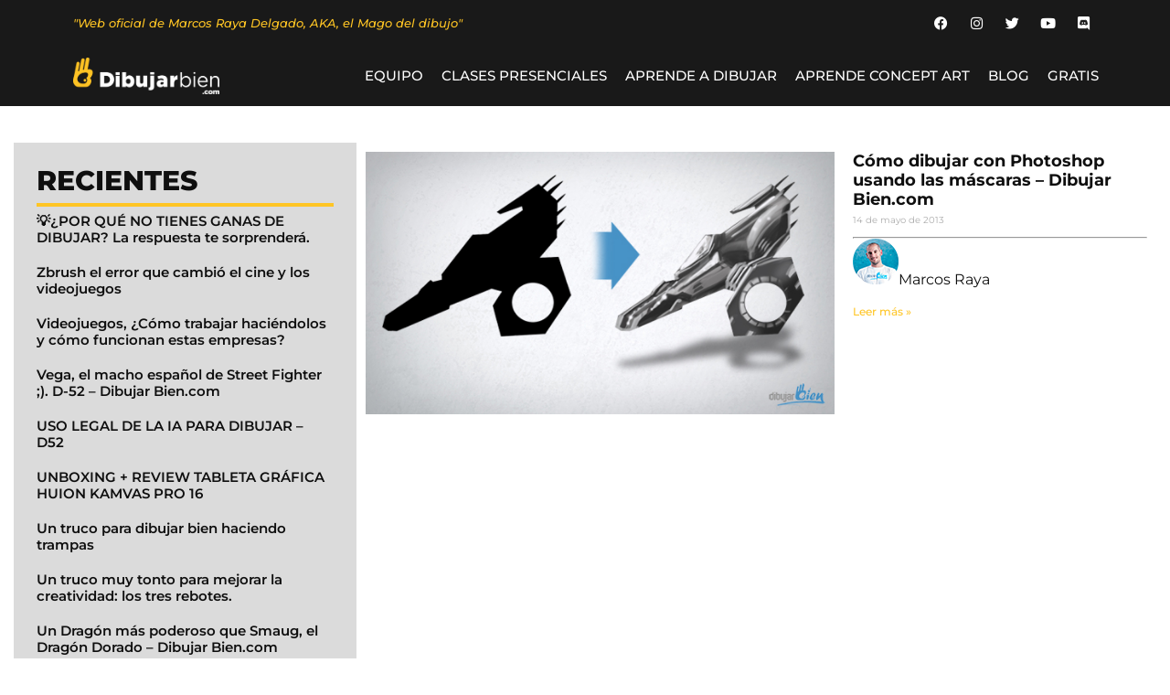

--- FILE ---
content_type: text/html; charset=UTF-8
request_url: https://dibujarbien.com/tag/mascaras/
body_size: 22308
content:
<!doctype html>
<html lang="es">
<head>
<meta charset="UTF-8">
<meta name="viewport" content="width=device-width, initial-scale=1">
<link rel="profile" href="https://gmpg.org/xfn/11">
<script type="text/javascript">
window.dataLayerPYS = window.dataLayerPYS || [];
function gtag() {
dataLayerPYS.push(arguments);
}
gtag("consent", "default", {
ad_personalization: "denied",
ad_storage: "denied",
ad_user_data: "denied",
analytics_storage: "denied",
functionality_storage: "denied",
personalization_storage: "denied",
security_storage: "granted",
wait_for_update: 500,
});
gtag("set", "ads_data_redaction", true);
gtag("set", "url_passthrough", true);
</script>
<script type="text/javascript"
id="Cookiebot"
src="https://consent.cookiebot.com/uc.js"
data-implementation="wp"
data-cbid="1492a5d6-0cbe-468a-867c-b5256b785dfc"
data-culture="ES"
async	></script>
<script type="text/javascript" data-cfasync="false">
function SendUrlToDeadlineFunnel(e){var r,t,c,a,h,n,o,A,i = "ABCDEFGHIJKLMNOPQRSTUVWXYZabcdefghijklmnopqrstuvwxyz0123456789+/=",d=0,l=0,s="",u=[];if(!e)return e;do r=e.charCodeAt(d++),t=e.charCodeAt(d++),c=e.charCodeAt(d++),A=r<<16|t<<8|c,a=A>>18&63,h=A>>12&63,n=A>>6&63,o=63&A,u[l++]=i.charAt(a)+i.charAt(h)+i.charAt(n)+i.charAt(o);while(d<e.length);s=u.join("");var C=e.length%3;var decoded = (C?s.slice(0,C-3):s)+"===".slice(C||3);decoded = decoded.replace("+", "-");decoded = decoded.replace("/", "_");return decoded;} 
var dfUrl = SendUrlToDeadlineFunnel(location.href); 
var dfParentUrlValue;
try {dfParentUrlValue = window.parent.location.href;} catch(err) {if(err.name === "SecurityError") {dfParentUrlValue = document.referrer;}}
var dfParentUrl = (parent !== window) ? ("/" + SendUrlToDeadlineFunnel(dfParentUrlValue)) : "";
(function() {
var s = document.createElement("script");
s.type = "text/javascript";
s.async = true;
s.setAttribute("data-scriptid", "dfunifiedcode");
s.src ="https://a.deadlinefunnel.com/unified/reactunified.bundle.js?userIdHash=[base64]&pageFromUrl="+dfUrl+"&parentPageFromUrl="+dfParentUrl;
var s2 = document.getElementsByTagName("script")[0];
s2.parentNode.insertBefore(s, s2);
})();
</script><script>
window.JetpackScriptData = {"site":{"icon":"https://i0.wp.com/dibujarbien.com/wp-content/uploads/2023/01/LogoDibujarBienV_Blanco-copy.png?w=64\u0026ssl=1","title":"Dibujarbien.com","host":"unknown","is_wpcom_platform":false}};
</script>
<meta name='robots' content='index, follow, max-image-preview:large, max-snippet:-1, max-video-preview:-1' />
<!-- Google Tag Manager by PYS -->
<script data-cfasync="false" data-pagespeed-no-defer>
window.dataLayerPYS = window.dataLayerPYS || [];
</script>
<!-- End Google Tag Manager by PYS -->
<!-- This site is optimized with the Yoast SEO Premium plugin v20.7 (Yoast SEO v25.6) - https://yoast.com/wordpress/plugins/seo/ -->
<title>máscaras archivos - Dibujarbien.com</title>
<link rel="canonical" href="https://dibujarbien.com/tag/mascaras/" />
<meta property="og:locale" content="es_ES" />
<meta property="og:type" content="article" />
<meta property="og:title" content="máscaras archivos" />
<meta property="og:url" content="https://dibujarbien.com/tag/mascaras/" />
<meta property="og:site_name" content="Dibujarbien.com" />
<meta property="og:image" content="https://dibujarbien.com/wp-content/uploads/2023/01/LogoDibujarBienH_Gris.png" />
<meta property="og:image:width" content="4360" />
<meta property="og:image:height" content="1088" />
<meta property="og:image:type" content="image/png" />
<meta name="twitter:card" content="summary_large_image" />
<meta name="twitter:site" content="@Raya" />
<script type="application/ld+json" class="yoast-schema-graph">{"@context":"https://schema.org","@graph":[{"@type":"CollectionPage","@id":"https://dibujarbien.com/tag/mascaras/","url":"https://dibujarbien.com/tag/mascaras/","name":"máscaras archivos - Dibujarbien.com","isPartOf":{"@id":"https://dibujarbien.com/#website"},"primaryImageOfPage":{"@id":"https://dibujarbien.com/tag/mascaras/#primaryimage"},"image":{"@id":"https://dibujarbien.com/tag/mascaras/#primaryimage"},"thumbnailUrl":"https://dibujarbien.com/wp-content/uploads/2013/05/desenmascara-tu-talento-aprende-a-usar-las-mascaras-en-Photoshop.jpg","breadcrumb":{"@id":"https://dibujarbien.com/tag/mascaras/#breadcrumb"},"inLanguage":"es"},{"@type":"ImageObject","inLanguage":"es","@id":"https://dibujarbien.com/tag/mascaras/#primaryimage","url":"https://dibujarbien.com/wp-content/uploads/2013/05/desenmascara-tu-talento-aprende-a-usar-las-mascaras-en-Photoshop.jpg","contentUrl":"https://dibujarbien.com/wp-content/uploads/2013/05/desenmascara-tu-talento-aprende-a-usar-las-mascaras-en-Photoshop.jpg","width":600,"height":336},{"@type":"BreadcrumbList","@id":"https://dibujarbien.com/tag/mascaras/#breadcrumb","itemListElement":[{"@type":"ListItem","position":1,"name":"Portada","item":"https://dibujarbien.com/"},{"@type":"ListItem","position":2,"name":"máscaras"}]},{"@type":"WebSite","@id":"https://dibujarbien.com/#website","url":"https://dibujarbien.com/","name":"DibujarBien.com","description":"Formación Online y Mentoring","publisher":{"@id":"https://dibujarbien.com/#/schema/person/6cb6121d191e5d85b705897f1981211f"},"potentialAction":[{"@type":"SearchAction","target":{"@type":"EntryPoint","urlTemplate":"https://dibujarbien.com/?s={search_term_string}"},"query-input":{"@type":"PropertyValueSpecification","valueRequired":true,"valueName":"search_term_string"}}],"inLanguage":"es"},{"@type":["Person","Organization"],"@id":"https://dibujarbien.com/#/schema/person/6cb6121d191e5d85b705897f1981211f","name":"Marcos Raya","image":{"@type":"ImageObject","inLanguage":"es","@id":"https://dibujarbien.com/#/schema/person/image/","url":"https://dibujarbien.com/wp-content/uploads/2023/01/LogoDibujarBienH_Blanco.png","contentUrl":"https://dibujarbien.com/wp-content/uploads/2023/01/LogoDibujarBienH_Blanco.png","width":4360,"height":1088,"caption":"Marcos Raya"},"logo":{"@id":"https://dibujarbien.com/#/schema/person/image/"},"sameAs":["https://x.com/Marcos Raya"]}]}</script>
<!-- / Yoast SEO Premium plugin. -->
<link rel='dns-prefetch' href='//stats.wp.com' />
<link rel="alternate" type="application/rss+xml" title="Dibujarbien.com &raquo; Feed" href="https://dibujarbien.com/feed/" />
<link rel="alternate" type="application/rss+xml" title="Dibujarbien.com &raquo; Feed de los comentarios" href="https://dibujarbien.com/comments/feed/" />
<link rel="alternate" type="application/rss+xml" title="Dibujarbien.com &raquo; Etiqueta máscaras del feed" href="https://dibujarbien.com/tag/mascaras/feed/" />
<style id='wp-img-auto-sizes-contain-inline-css'>
img:is([sizes=auto i],[sizes^="auto," i]){contain-intrinsic-size:3000px 1500px}
/*# sourceURL=wp-img-auto-sizes-contain-inline-css */
</style>
<!-- <link rel='stylesheet' id='ht_ctc_main_css-css' href='https://dibujarbien.com/wp-content/plugins/click-to-chat-for-whatsapp/new/inc/assets/css/main.css?ver=4.26' media='all' /> -->
<!-- <link rel='stylesheet' id='dce-dynamic-visibility-style-css' href='https://dibujarbien.com/wp-content/plugins/dynamic-visibility-for-elementor/assets/css/dynamic-visibility.css?ver=5.0.16' media='all' /> -->
<!-- <link rel='stylesheet' id='wp-block-library-css' href='https://dibujarbien.com/wp-includes/css/dist/block-library/style.min.css?ver=6.9' media='all' /> -->
<link rel="stylesheet" type="text/css" href="//dibujarbien.com/wp-content/cache/wpfc-minified/lx8wrppa/du04a.css" media="all"/>
<style id='global-styles-inline-css'>
:root{--wp--preset--aspect-ratio--square: 1;--wp--preset--aspect-ratio--4-3: 4/3;--wp--preset--aspect-ratio--3-4: 3/4;--wp--preset--aspect-ratio--3-2: 3/2;--wp--preset--aspect-ratio--2-3: 2/3;--wp--preset--aspect-ratio--16-9: 16/9;--wp--preset--aspect-ratio--9-16: 9/16;--wp--preset--color--black: #000000;--wp--preset--color--cyan-bluish-gray: #abb8c3;--wp--preset--color--white: #ffffff;--wp--preset--color--pale-pink: #f78da7;--wp--preset--color--vivid-red: #cf2e2e;--wp--preset--color--luminous-vivid-orange: #ff6900;--wp--preset--color--luminous-vivid-amber: #fcb900;--wp--preset--color--light-green-cyan: #7bdcb5;--wp--preset--color--vivid-green-cyan: #00d084;--wp--preset--color--pale-cyan-blue: #8ed1fc;--wp--preset--color--vivid-cyan-blue: #0693e3;--wp--preset--color--vivid-purple: #9b51e0;--wp--preset--gradient--vivid-cyan-blue-to-vivid-purple: linear-gradient(135deg,rgb(6,147,227) 0%,rgb(155,81,224) 100%);--wp--preset--gradient--light-green-cyan-to-vivid-green-cyan: linear-gradient(135deg,rgb(122,220,180) 0%,rgb(0,208,130) 100%);--wp--preset--gradient--luminous-vivid-amber-to-luminous-vivid-orange: linear-gradient(135deg,rgb(252,185,0) 0%,rgb(255,105,0) 100%);--wp--preset--gradient--luminous-vivid-orange-to-vivid-red: linear-gradient(135deg,rgb(255,105,0) 0%,rgb(207,46,46) 100%);--wp--preset--gradient--very-light-gray-to-cyan-bluish-gray: linear-gradient(135deg,rgb(238,238,238) 0%,rgb(169,184,195) 100%);--wp--preset--gradient--cool-to-warm-spectrum: linear-gradient(135deg,rgb(74,234,220) 0%,rgb(151,120,209) 20%,rgb(207,42,186) 40%,rgb(238,44,130) 60%,rgb(251,105,98) 80%,rgb(254,248,76) 100%);--wp--preset--gradient--blush-light-purple: linear-gradient(135deg,rgb(255,206,236) 0%,rgb(152,150,240) 100%);--wp--preset--gradient--blush-bordeaux: linear-gradient(135deg,rgb(254,205,165) 0%,rgb(254,45,45) 50%,rgb(107,0,62) 100%);--wp--preset--gradient--luminous-dusk: linear-gradient(135deg,rgb(255,203,112) 0%,rgb(199,81,192) 50%,rgb(65,88,208) 100%);--wp--preset--gradient--pale-ocean: linear-gradient(135deg,rgb(255,245,203) 0%,rgb(182,227,212) 50%,rgb(51,167,181) 100%);--wp--preset--gradient--electric-grass: linear-gradient(135deg,rgb(202,248,128) 0%,rgb(113,206,126) 100%);--wp--preset--gradient--midnight: linear-gradient(135deg,rgb(2,3,129) 0%,rgb(40,116,252) 100%);--wp--preset--font-size--small: 13px;--wp--preset--font-size--medium: 20px;--wp--preset--font-size--large: 36px;--wp--preset--font-size--x-large: 42px;--wp--preset--spacing--20: 0.44rem;--wp--preset--spacing--30: 0.67rem;--wp--preset--spacing--40: 1rem;--wp--preset--spacing--50: 1.5rem;--wp--preset--spacing--60: 2.25rem;--wp--preset--spacing--70: 3.38rem;--wp--preset--spacing--80: 5.06rem;--wp--preset--shadow--natural: 6px 6px 9px rgba(0, 0, 0, 0.2);--wp--preset--shadow--deep: 12px 12px 50px rgba(0, 0, 0, 0.4);--wp--preset--shadow--sharp: 6px 6px 0px rgba(0, 0, 0, 0.2);--wp--preset--shadow--outlined: 6px 6px 0px -3px rgb(255, 255, 255), 6px 6px rgb(0, 0, 0);--wp--preset--shadow--crisp: 6px 6px 0px rgb(0, 0, 0);}:root { --wp--style--global--content-size: 800px;--wp--style--global--wide-size: 1200px; }:where(body) { margin: 0; }.wp-site-blocks > .alignleft { float: left; margin-right: 2em; }.wp-site-blocks > .alignright { float: right; margin-left: 2em; }.wp-site-blocks > .aligncenter { justify-content: center; margin-left: auto; margin-right: auto; }:where(.wp-site-blocks) > * { margin-block-start: 24px; margin-block-end: 0; }:where(.wp-site-blocks) > :first-child { margin-block-start: 0; }:where(.wp-site-blocks) > :last-child { margin-block-end: 0; }:root { --wp--style--block-gap: 24px; }:root :where(.is-layout-flow) > :first-child{margin-block-start: 0;}:root :where(.is-layout-flow) > :last-child{margin-block-end: 0;}:root :where(.is-layout-flow) > *{margin-block-start: 24px;margin-block-end: 0;}:root :where(.is-layout-constrained) > :first-child{margin-block-start: 0;}:root :where(.is-layout-constrained) > :last-child{margin-block-end: 0;}:root :where(.is-layout-constrained) > *{margin-block-start: 24px;margin-block-end: 0;}:root :where(.is-layout-flex){gap: 24px;}:root :where(.is-layout-grid){gap: 24px;}.is-layout-flow > .alignleft{float: left;margin-inline-start: 0;margin-inline-end: 2em;}.is-layout-flow > .alignright{float: right;margin-inline-start: 2em;margin-inline-end: 0;}.is-layout-flow > .aligncenter{margin-left: auto !important;margin-right: auto !important;}.is-layout-constrained > .alignleft{float: left;margin-inline-start: 0;margin-inline-end: 2em;}.is-layout-constrained > .alignright{float: right;margin-inline-start: 2em;margin-inline-end: 0;}.is-layout-constrained > .aligncenter{margin-left: auto !important;margin-right: auto !important;}.is-layout-constrained > :where(:not(.alignleft):not(.alignright):not(.alignfull)){max-width: var(--wp--style--global--content-size);margin-left: auto !important;margin-right: auto !important;}.is-layout-constrained > .alignwide{max-width: var(--wp--style--global--wide-size);}body .is-layout-flex{display: flex;}.is-layout-flex{flex-wrap: wrap;align-items: center;}.is-layout-flex > :is(*, div){margin: 0;}body .is-layout-grid{display: grid;}.is-layout-grid > :is(*, div){margin: 0;}body{padding-top: 0px;padding-right: 0px;padding-bottom: 0px;padding-left: 0px;}a:where(:not(.wp-element-button)){text-decoration: underline;}:root :where(.wp-element-button, .wp-block-button__link){background-color: #32373c;border-width: 0;color: #fff;font-family: inherit;font-size: inherit;font-style: inherit;font-weight: inherit;letter-spacing: inherit;line-height: inherit;padding-top: calc(0.667em + 2px);padding-right: calc(1.333em + 2px);padding-bottom: calc(0.667em + 2px);padding-left: calc(1.333em + 2px);text-decoration: none;text-transform: inherit;}.has-black-color{color: var(--wp--preset--color--black) !important;}.has-cyan-bluish-gray-color{color: var(--wp--preset--color--cyan-bluish-gray) !important;}.has-white-color{color: var(--wp--preset--color--white) !important;}.has-pale-pink-color{color: var(--wp--preset--color--pale-pink) !important;}.has-vivid-red-color{color: var(--wp--preset--color--vivid-red) !important;}.has-luminous-vivid-orange-color{color: var(--wp--preset--color--luminous-vivid-orange) !important;}.has-luminous-vivid-amber-color{color: var(--wp--preset--color--luminous-vivid-amber) !important;}.has-light-green-cyan-color{color: var(--wp--preset--color--light-green-cyan) !important;}.has-vivid-green-cyan-color{color: var(--wp--preset--color--vivid-green-cyan) !important;}.has-pale-cyan-blue-color{color: var(--wp--preset--color--pale-cyan-blue) !important;}.has-vivid-cyan-blue-color{color: var(--wp--preset--color--vivid-cyan-blue) !important;}.has-vivid-purple-color{color: var(--wp--preset--color--vivid-purple) !important;}.has-black-background-color{background-color: var(--wp--preset--color--black) !important;}.has-cyan-bluish-gray-background-color{background-color: var(--wp--preset--color--cyan-bluish-gray) !important;}.has-white-background-color{background-color: var(--wp--preset--color--white) !important;}.has-pale-pink-background-color{background-color: var(--wp--preset--color--pale-pink) !important;}.has-vivid-red-background-color{background-color: var(--wp--preset--color--vivid-red) !important;}.has-luminous-vivid-orange-background-color{background-color: var(--wp--preset--color--luminous-vivid-orange) !important;}.has-luminous-vivid-amber-background-color{background-color: var(--wp--preset--color--luminous-vivid-amber) !important;}.has-light-green-cyan-background-color{background-color: var(--wp--preset--color--light-green-cyan) !important;}.has-vivid-green-cyan-background-color{background-color: var(--wp--preset--color--vivid-green-cyan) !important;}.has-pale-cyan-blue-background-color{background-color: var(--wp--preset--color--pale-cyan-blue) !important;}.has-vivid-cyan-blue-background-color{background-color: var(--wp--preset--color--vivid-cyan-blue) !important;}.has-vivid-purple-background-color{background-color: var(--wp--preset--color--vivid-purple) !important;}.has-black-border-color{border-color: var(--wp--preset--color--black) !important;}.has-cyan-bluish-gray-border-color{border-color: var(--wp--preset--color--cyan-bluish-gray) !important;}.has-white-border-color{border-color: var(--wp--preset--color--white) !important;}.has-pale-pink-border-color{border-color: var(--wp--preset--color--pale-pink) !important;}.has-vivid-red-border-color{border-color: var(--wp--preset--color--vivid-red) !important;}.has-luminous-vivid-orange-border-color{border-color: var(--wp--preset--color--luminous-vivid-orange) !important;}.has-luminous-vivid-amber-border-color{border-color: var(--wp--preset--color--luminous-vivid-amber) !important;}.has-light-green-cyan-border-color{border-color: var(--wp--preset--color--light-green-cyan) !important;}.has-vivid-green-cyan-border-color{border-color: var(--wp--preset--color--vivid-green-cyan) !important;}.has-pale-cyan-blue-border-color{border-color: var(--wp--preset--color--pale-cyan-blue) !important;}.has-vivid-cyan-blue-border-color{border-color: var(--wp--preset--color--vivid-cyan-blue) !important;}.has-vivid-purple-border-color{border-color: var(--wp--preset--color--vivid-purple) !important;}.has-vivid-cyan-blue-to-vivid-purple-gradient-background{background: var(--wp--preset--gradient--vivid-cyan-blue-to-vivid-purple) !important;}.has-light-green-cyan-to-vivid-green-cyan-gradient-background{background: var(--wp--preset--gradient--light-green-cyan-to-vivid-green-cyan) !important;}.has-luminous-vivid-amber-to-luminous-vivid-orange-gradient-background{background: var(--wp--preset--gradient--luminous-vivid-amber-to-luminous-vivid-orange) !important;}.has-luminous-vivid-orange-to-vivid-red-gradient-background{background: var(--wp--preset--gradient--luminous-vivid-orange-to-vivid-red) !important;}.has-very-light-gray-to-cyan-bluish-gray-gradient-background{background: var(--wp--preset--gradient--very-light-gray-to-cyan-bluish-gray) !important;}.has-cool-to-warm-spectrum-gradient-background{background: var(--wp--preset--gradient--cool-to-warm-spectrum) !important;}.has-blush-light-purple-gradient-background{background: var(--wp--preset--gradient--blush-light-purple) !important;}.has-blush-bordeaux-gradient-background{background: var(--wp--preset--gradient--blush-bordeaux) !important;}.has-luminous-dusk-gradient-background{background: var(--wp--preset--gradient--luminous-dusk) !important;}.has-pale-ocean-gradient-background{background: var(--wp--preset--gradient--pale-ocean) !important;}.has-electric-grass-gradient-background{background: var(--wp--preset--gradient--electric-grass) !important;}.has-midnight-gradient-background{background: var(--wp--preset--gradient--midnight) !important;}.has-small-font-size{font-size: var(--wp--preset--font-size--small) !important;}.has-medium-font-size{font-size: var(--wp--preset--font-size--medium) !important;}.has-large-font-size{font-size: var(--wp--preset--font-size--large) !important;}.has-x-large-font-size{font-size: var(--wp--preset--font-size--x-large) !important;}
/*# sourceURL=global-styles-inline-css */
</style>
<!-- <link rel='stylesheet' id='hello-elementor-css' href='https://dibujarbien.com/wp-content/themes/hello-elementor/style.min.css?ver=3.4.3' media='all' /> -->
<!-- <link rel='stylesheet' id='hello-elementor-theme-style-css' href='https://dibujarbien.com/wp-content/themes/hello-elementor/theme.min.css?ver=3.4.3' media='all' /> -->
<!-- <link rel='stylesheet' id='hello-elementor-header-footer-css' href='https://dibujarbien.com/wp-content/themes/hello-elementor/header-footer.min.css?ver=3.4.3' media='all' /> -->
<!-- <link rel='stylesheet' id='elementor-frontend-css' href='https://dibujarbien.com/wp-content/plugins/elementor/assets/css/frontend.min.css?ver=3.30.4' media='all' /> -->
<link rel="stylesheet" type="text/css" href="//dibujarbien.com/wp-content/cache/wpfc-minified/kc7wq2mb/bu6dl.css" media="all"/>
<style id='elementor-frontend-inline-css'>
.elementor-kit-57953{--e-global-color-primary:#FFC524;--e-global-color-secondary:#0F0F0F;--e-global-color-text:#000000;--e-global-color-accent:#FFC524;--e-global-color-cc78a72:#FFFFFF;--e-global-color-07d4f3e:#7A7A7A;--e-global-color-5e150b1:#0A58CA;--e-global-color-648ea67:#FFFFFF;--e-global-color-952f3be:#9F9F9F;--e-global-color-7e8fc56:#6EC1E400;--e-global-color-af7b8be:#181818;--e-global-color-59f815d:#FFFFFF4D;--e-global-color-9f0c83a:#FFFFFF0D;--e-global-color-b71e3ce:#FFFFFF0D;--e-global-typography-primary-font-family:"Montserrat";--e-global-typography-primary-font-weight:600;--e-global-typography-secondary-font-family:"Montserrat";--e-global-typography-secondary-font-weight:400;--e-global-typography-text-font-family:"Montserrat";--e-global-typography-text-font-size:18px;--e-global-typography-text-font-weight:400;--e-global-typography-accent-font-family:"Montserrat";--e-global-typography-accent-font-weight:500;--e-global-typography-82907ac-font-family:"Montserrat";--e-global-typography-82907ac-font-size:30px;--e-global-typography-82907ac-font-weight:800;--e-global-typography-82907ac-line-height:34px;--e-global-typography-86ee32d-font-family:"Montserrat";--e-global-typography-86ee32d-font-size:15px;--e-global-typography-86ee32d-font-weight:600;--e-global-typography-01a1325-font-family:"Inter";color:#000000;}.elementor-kit-57953 a{color:#E68D00;}.elementor-kit-57953 a:hover{color:var( --e-global-color-07d4f3e );}.elementor-kit-57953 h1{color:#000000;}.elementor-kit-57953 h2{color:#000000;}.elementor-kit-57953 h3{color:#000000;}.elementor-kit-57953 h4{color:#000000;}.elementor-kit-57953 h5{color:#FFFFFF;}.elementor-kit-57953 h6{color:#000000;}.elementor-kit-57953 button,.elementor-kit-57953 input[type="button"],.elementor-kit-57953 input[type="submit"],.elementor-kit-57953 .elementor-button{font-family:"Montserrat", Sans-serif;font-weight:600;color:var( --e-global-color-cc78a72 );background-color:var( --e-global-color-primary );border-style:none;}.elementor-kit-57953 label{color:var( --e-global-color-cc78a72 );}.elementor-section.elementor-section-boxed > .elementor-container{max-width:1140px;}.e-con{--container-max-width:1140px;}.elementor-widget:not(:last-child){margin-block-end:20px;}.elementor-element{--widgets-spacing:20px 20px;--widgets-spacing-row:20px;--widgets-spacing-column:20px;}{}h1.entry-title{display:var(--page-title-display);}.elementor-kit-57953 e-page-transition{background-color:#FFBC7D;}.site-header .site-branding{flex-direction:column;align-items:stretch;}.site-header{padding-inline-end:0px;padding-inline-start:0px;}.site-footer .site-branding{flex-direction:column;align-items:stretch;}@media(max-width:1024px){.elementor-section.elementor-section-boxed > .elementor-container{max-width:1024px;}.e-con{--container-max-width:1024px;}}@media(max-width:767px){.elementor-section.elementor-section-boxed > .elementor-container{max-width:767px;}.e-con{--container-max-width:767px;}}
.elementor-53632 .elementor-element.elementor-element-3ce8cb96:not(.elementor-motion-effects-element-type-background), .elementor-53632 .elementor-element.elementor-element-3ce8cb96 > .elementor-motion-effects-container > .elementor-motion-effects-layer{background-color:#191919;}.elementor-53632 .elementor-element.elementor-element-3ce8cb96{transition:background 0.3s, border 0.3s, border-radius 0.3s, box-shadow 0.3s;}.elementor-53632 .elementor-element.elementor-element-3ce8cb96 > .elementor-background-overlay{transition:background 0.3s, border-radius 0.3s, opacity 0.3s;}.elementor-bc-flex-widget .elementor-53632 .elementor-element.elementor-element-78528b89.elementor-column .elementor-widget-wrap{align-items:center;}.elementor-53632 .elementor-element.elementor-element-78528b89.elementor-column.elementor-element[data-element_type="column"] > .elementor-widget-wrap.elementor-element-populated{align-content:center;align-items:center;}.elementor-widget-heading .elementor-heading-title{font-family:var( --e-global-typography-primary-font-family ), Sans-serif;font-weight:var( --e-global-typography-primary-font-weight );color:var( --e-global-color-primary );}.elementor-53632 .elementor-element.elementor-element-78fac5f5{text-align:left;}.elementor-53632 .elementor-element.elementor-element-78fac5f5 .elementor-heading-title{font-family:"Montserrat", Sans-serif;font-size:13px;font-weight:500;font-style:italic;}.elementor-bc-flex-widget .elementor-53632 .elementor-element.elementor-element-5e64b4a1.elementor-column .elementor-widget-wrap{align-items:center;}.elementor-53632 .elementor-element.elementor-element-5e64b4a1.elementor-column.elementor-element[data-element_type="column"] > .elementor-widget-wrap.elementor-element-populated{align-content:center;align-items:center;}.elementor-53632 .elementor-element.elementor-element-26213a88{--grid-template-columns:repeat(0, auto);--icon-size:15px;--grid-column-gap:5px;--grid-row-gap:0px;}.elementor-53632 .elementor-element.elementor-element-26213a88 .elementor-widget-container{text-align:right;}.elementor-53632 .elementor-element.elementor-element-26213a88 .elementor-social-icon{background-color:#02010100;}.elementor-53632 .elementor-element.elementor-element-546e7775:not(.elementor-motion-effects-element-type-background), .elementor-53632 .elementor-element.elementor-element-546e7775 > .elementor-motion-effects-container > .elementor-motion-effects-layer{background-color:#191919;}.elementor-53632 .elementor-element.elementor-element-546e7775{transition:background 0.3s, border 0.3s, border-radius 0.3s, box-shadow 0.3s;margin-top:0px;margin-bottom:0px;}.elementor-53632 .elementor-element.elementor-element-546e7775 > .elementor-background-overlay{transition:background 0.3s, border-radius 0.3s, opacity 0.3s;}.elementor-bc-flex-widget .elementor-53632 .elementor-element.elementor-element-72640c65.elementor-column .elementor-widget-wrap{align-items:center;}.elementor-53632 .elementor-element.elementor-element-72640c65.elementor-column.elementor-element[data-element_type="column"] > .elementor-widget-wrap.elementor-element-populated{align-content:center;align-items:center;}.elementor-widget-theme-site-logo .widget-image-caption{color:var( --e-global-color-text );font-family:var( --e-global-typography-text-font-family ), Sans-serif;font-size:var( --e-global-typography-text-font-size );font-weight:var( --e-global-typography-text-font-weight );}.elementor-53632 .elementor-element.elementor-element-4c4ea287{width:var( --container-widget-width, 107.409% );max-width:107.409%;--container-widget-width:107.409%;--container-widget-flex-grow:0;text-align:left;}.elementor-53632 .elementor-element.elementor-element-4c4ea287 > .elementor-widget-container{margin:0px -20px 0px 0px;}.elementor-53632 .elementor-element.elementor-element-4c4ea287.elementor-element{--flex-grow:0;--flex-shrink:0;}.elementor-53632 .elementor-element.elementor-element-4c4ea287 img{width:160px;}.elementor-widget-nav-menu .elementor-nav-menu .elementor-item{font-family:var( --e-global-typography-primary-font-family ), Sans-serif;font-weight:var( --e-global-typography-primary-font-weight );}.elementor-widget-nav-menu .elementor-nav-menu--main .elementor-item{color:var( --e-global-color-text );fill:var( --e-global-color-text );}.elementor-widget-nav-menu .elementor-nav-menu--main .elementor-item:hover,
.elementor-widget-nav-menu .elementor-nav-menu--main .elementor-item.elementor-item-active,
.elementor-widget-nav-menu .elementor-nav-menu--main .elementor-item.highlighted,
.elementor-widget-nav-menu .elementor-nav-menu--main .elementor-item:focus{color:var( --e-global-color-accent );fill:var( --e-global-color-accent );}.elementor-widget-nav-menu .elementor-nav-menu--main:not(.e--pointer-framed) .elementor-item:before,
.elementor-widget-nav-menu .elementor-nav-menu--main:not(.e--pointer-framed) .elementor-item:after{background-color:var( --e-global-color-accent );}.elementor-widget-nav-menu .e--pointer-framed .elementor-item:before,
.elementor-widget-nav-menu .e--pointer-framed .elementor-item:after{border-color:var( --e-global-color-accent );}.elementor-widget-nav-menu{--e-nav-menu-divider-color:var( --e-global-color-text );}.elementor-widget-nav-menu .elementor-nav-menu--dropdown .elementor-item, .elementor-widget-nav-menu .elementor-nav-menu--dropdown  .elementor-sub-item{font-family:var( --e-global-typography-accent-font-family ), Sans-serif;font-weight:var( --e-global-typography-accent-font-weight );}.elementor-53632 .elementor-element.elementor-element-6306f33f{width:var( --container-widget-width, 100.232% );max-width:100.232%;--container-widget-width:100.232%;--container-widget-flex-grow:0;--e-nav-menu-horizontal-menu-item-margin:calc( 20px / 2 );}.elementor-53632 .elementor-element.elementor-element-6306f33f.elementor-element{--flex-grow:0;--flex-shrink:0;}.elementor-53632 .elementor-element.elementor-element-6306f33f .elementor-menu-toggle{margin-left:auto;}.elementor-53632 .elementor-element.elementor-element-6306f33f .elementor-nav-menu .elementor-item{font-family:"Montserrat", Sans-serif;font-size:15px;font-weight:500;text-transform:uppercase;}.elementor-53632 .elementor-element.elementor-element-6306f33f .elementor-nav-menu--main .elementor-item{color:var( --e-global-color-cc78a72 );fill:var( --e-global-color-cc78a72 );padding-left:0px;padding-right:0px;}.elementor-53632 .elementor-element.elementor-element-6306f33f .elementor-nav-menu--main .elementor-item:hover,
.elementor-53632 .elementor-element.elementor-element-6306f33f .elementor-nav-menu--main .elementor-item.elementor-item-active,
.elementor-53632 .elementor-element.elementor-element-6306f33f .elementor-nav-menu--main .elementor-item.highlighted,
.elementor-53632 .elementor-element.elementor-element-6306f33f .elementor-nav-menu--main .elementor-item:focus{color:var( --e-global-color-primary );fill:var( --e-global-color-primary );}.elementor-53632 .elementor-element.elementor-element-6306f33f .elementor-nav-menu--main:not(.e--pointer-framed) .elementor-item:before,
.elementor-53632 .elementor-element.elementor-element-6306f33f .elementor-nav-menu--main:not(.e--pointer-framed) .elementor-item:after{background-color:var( --e-global-color-primary );}.elementor-53632 .elementor-element.elementor-element-6306f33f .e--pointer-framed .elementor-item:before,
.elementor-53632 .elementor-element.elementor-element-6306f33f .e--pointer-framed .elementor-item:after{border-color:var( --e-global-color-primary );}.elementor-53632 .elementor-element.elementor-element-6306f33f .elementor-nav-menu--main:not(.elementor-nav-menu--layout-horizontal) .elementor-nav-menu > li:not(:last-child){margin-bottom:20px;}.elementor-53632 .elementor-element.elementor-element-6306f33f .elementor-nav-menu--dropdown a:hover,
.elementor-53632 .elementor-element.elementor-element-6306f33f .elementor-nav-menu--dropdown a.elementor-item-active,
.elementor-53632 .elementor-element.elementor-element-6306f33f .elementor-nav-menu--dropdown a.highlighted,
.elementor-53632 .elementor-element.elementor-element-6306f33f .elementor-menu-toggle:hover{color:var( --e-global-color-cc78a72 );}.elementor-53632 .elementor-element.elementor-element-6306f33f .elementor-nav-menu--dropdown a:hover,
.elementor-53632 .elementor-element.elementor-element-6306f33f .elementor-nav-menu--dropdown a.elementor-item-active,
.elementor-53632 .elementor-element.elementor-element-6306f33f .elementor-nav-menu--dropdown a.highlighted{background-color:var( --e-global-color-primary );}.elementor-53632 .elementor-element.elementor-element-6306f33f div.elementor-menu-toggle{color:var( --e-global-color-primary );}.elementor-53632 .elementor-element.elementor-element-6306f33f div.elementor-menu-toggle svg{fill:var( --e-global-color-primary );}@media(max-width:1024px){.elementor-widget-theme-site-logo .widget-image-caption{font-size:var( --e-global-typography-text-font-size );}.elementor-53632 .elementor-element.elementor-element-4c4ea287 img{width:80%;}.elementor-53632 .elementor-element.elementor-element-6306f33f > .elementor-widget-container{padding:0px 20px 0px 0px;}.elementor-53632 .elementor-element.elementor-element-6306f33f .elementor-nav-menu--dropdown a{padding-top:13px;padding-bottom:13px;}.elementor-53632 .elementor-element.elementor-element-6306f33f{--nav-menu-icon-size:27px;}}@media(min-width:768px){.elementor-53632 .elementor-element.elementor-element-72640c65{width:16%;}.elementor-53632 .elementor-element.elementor-element-6ae7338e{width:84%;}}@media(max-width:1024px) and (min-width:768px){.elementor-53632 .elementor-element.elementor-element-72640c65{width:30%;}.elementor-53632 .elementor-element.elementor-element-6ae7338e{width:70%;}}@media(max-width:767px){.elementor-53632 .elementor-element.elementor-element-78528b89{width:70%;}.elementor-53632 .elementor-element.elementor-element-5e64b4a1{width:30%;}.elementor-53632 .elementor-element.elementor-element-26213a88{--icon-size:13px;--grid-column-gap:0px;}.elementor-53632 .elementor-element.elementor-element-72640c65{width:80%;}.elementor-widget-theme-site-logo .widget-image-caption{font-size:var( --e-global-typography-text-font-size );}.elementor-53632 .elementor-element.elementor-element-4c4ea287 > .elementor-widget-container{margin:0px 0px 0px 0px;}.elementor-53632 .elementor-element.elementor-element-4c4ea287{text-align:center;}.elementor-53632 .elementor-element.elementor-element-4c4ea287 img{width:53%;}.elementor-53632 .elementor-element.elementor-element-6ae7338e{width:20%;}.elementor-53632 .elementor-element.elementor-element-6306f33f .e--pointer-framed .elementor-item:before{border-width:0px;}.elementor-53632 .elementor-element.elementor-element-6306f33f .e--pointer-framed.e--animation-draw .elementor-item:before{border-width:0 0 0px 0px;}.elementor-53632 .elementor-element.elementor-element-6306f33f .e--pointer-framed.e--animation-draw .elementor-item:after{border-width:0px 0px 0 0;}.elementor-53632 .elementor-element.elementor-element-6306f33f .e--pointer-framed.e--animation-corners .elementor-item:before{border-width:0px 0 0 0px;}.elementor-53632 .elementor-element.elementor-element-6306f33f .e--pointer-framed.e--animation-corners .elementor-item:after{border-width:0 0px 0px 0;}.elementor-53632 .elementor-element.elementor-element-6306f33f .e--pointer-underline .elementor-item:after,
.elementor-53632 .elementor-element.elementor-element-6306f33f .e--pointer-overline .elementor-item:before,
.elementor-53632 .elementor-element.elementor-element-6306f33f .e--pointer-double-line .elementor-item:before,
.elementor-53632 .elementor-element.elementor-element-6306f33f .e--pointer-double-line .elementor-item:after{height:0px;}.elementor-53632 .elementor-element.elementor-element-6306f33f .elementor-nav-menu--dropdown a{padding-left:0px;padding-right:0px;padding-top:15px;padding-bottom:15px;}}
.elementor-53704 .elementor-element.elementor-element-97eec7c > .elementor-container > .elementor-column > .elementor-widget-wrap{align-content:center;align-items:center;}.elementor-53704 .elementor-element.elementor-element-97eec7c:not(.elementor-motion-effects-element-type-background), .elementor-53704 .elementor-element.elementor-element-97eec7c > .elementor-motion-effects-container > .elementor-motion-effects-layer{background-color:var( --e-global-color-secondary );}.elementor-53704 .elementor-element.elementor-element-97eec7c > .elementor-container{max-width:1052px;}.elementor-53704 .elementor-element.elementor-element-97eec7c{transition:background 0.3s, border 0.3s, border-radius 0.3s, box-shadow 0.3s;padding:70px 0px 50px 0px;}.elementor-53704 .elementor-element.elementor-element-97eec7c > .elementor-background-overlay{transition:background 0.3s, border-radius 0.3s, opacity 0.3s;}.elementor-widget-heading .elementor-heading-title{font-family:var( --e-global-typography-primary-font-family ), Sans-serif;font-weight:var( --e-global-typography-primary-font-weight );color:var( --e-global-color-primary );}.elementor-53704 .elementor-element.elementor-element-3264d0f > .elementor-widget-container{padding:0px 0px 0px 0px;}.elementor-53704 .elementor-element.elementor-element-3264d0f{text-align:center;}.elementor-53704 .elementor-element.elementor-element-3264d0f .elementor-heading-title{font-family:"Montserrat", Sans-serif;font-size:27px;font-weight:700;text-transform:uppercase;color:var( --e-global-color-cc78a72 );}.elementor-widget-form .elementor-field-group > label, .elementor-widget-form .elementor-field-subgroup label{color:var( --e-global-color-text );}.elementor-widget-form .elementor-field-group > label{font-family:var( --e-global-typography-text-font-family ), Sans-serif;font-size:var( --e-global-typography-text-font-size );font-weight:var( --e-global-typography-text-font-weight );}.elementor-widget-form .elementor-field-type-html{color:var( --e-global-color-text );font-family:var( --e-global-typography-text-font-family ), Sans-serif;font-size:var( --e-global-typography-text-font-size );font-weight:var( --e-global-typography-text-font-weight );}.elementor-widget-form .elementor-field-group .elementor-field{color:var( --e-global-color-text );}.elementor-widget-form .elementor-field-group .elementor-field, .elementor-widget-form .elementor-field-subgroup label{font-family:var( --e-global-typography-text-font-family ), Sans-serif;font-size:var( --e-global-typography-text-font-size );font-weight:var( --e-global-typography-text-font-weight );}.elementor-widget-form .elementor-button{font-family:var( --e-global-typography-accent-font-family ), Sans-serif;font-weight:var( --e-global-typography-accent-font-weight );}.elementor-widget-form .e-form__buttons__wrapper__button-next{background-color:var( --e-global-color-accent );}.elementor-widget-form .elementor-button[type="submit"]{background-color:var( --e-global-color-accent );}.elementor-widget-form .e-form__buttons__wrapper__button-previous{background-color:var( --e-global-color-accent );}.elementor-widget-form .elementor-message{font-family:var( --e-global-typography-text-font-family ), Sans-serif;font-size:var( --e-global-typography-text-font-size );font-weight:var( --e-global-typography-text-font-weight );}.elementor-widget-form .e-form__indicators__indicator, .elementor-widget-form .e-form__indicators__indicator__label{font-family:var( --e-global-typography-accent-font-family ), Sans-serif;font-weight:var( --e-global-typography-accent-font-weight );}.elementor-widget-form{--e-form-steps-indicator-inactive-primary-color:var( --e-global-color-text );--e-form-steps-indicator-active-primary-color:var( --e-global-color-accent );--e-form-steps-indicator-completed-primary-color:var( --e-global-color-accent );--e-form-steps-indicator-progress-color:var( --e-global-color-accent );--e-form-steps-indicator-progress-background-color:var( --e-global-color-text );--e-form-steps-indicator-progress-meter-color:var( --e-global-color-text );}.elementor-widget-form .e-form__indicators__indicator__progress__meter{font-family:var( --e-global-typography-accent-font-family ), Sans-serif;font-weight:var( --e-global-typography-accent-font-weight );}.elementor-53704 .elementor-element.elementor-element-ca33d5a > .elementor-widget-container{padding:0px 0px 0px 0px;}.elementor-53704 .elementor-element.elementor-element-ca33d5a .elementor-field-group{padding-right:calc( 0px/2 );padding-left:calc( 0px/2 );margin-bottom:10px;}.elementor-53704 .elementor-element.elementor-element-ca33d5a .elementor-form-fields-wrapper{margin-left:calc( -0px/2 );margin-right:calc( -0px/2 );margin-bottom:-10px;}.elementor-53704 .elementor-element.elementor-element-ca33d5a .elementor-field-group.recaptcha_v3-bottomleft, .elementor-53704 .elementor-element.elementor-element-ca33d5a .elementor-field-group.recaptcha_v3-bottomright{margin-bottom:0;}body.rtl .elementor-53704 .elementor-element.elementor-element-ca33d5a .elementor-labels-inline .elementor-field-group > label{padding-left:0px;}body:not(.rtl) .elementor-53704 .elementor-element.elementor-element-ca33d5a .elementor-labels-inline .elementor-field-group > label{padding-right:0px;}body .elementor-53704 .elementor-element.elementor-element-ca33d5a .elementor-labels-above .elementor-field-group > label{padding-bottom:0px;}.elementor-53704 .elementor-element.elementor-element-ca33d5a .elementor-field-group > label, .elementor-53704 .elementor-element.elementor-element-ca33d5a .elementor-field-subgroup label{color:var( --e-global-color-cc78a72 );}.elementor-53704 .elementor-element.elementor-element-ca33d5a .elementor-field-type-html{padding-bottom:0px;}.elementor-53704 .elementor-element.elementor-element-ca33d5a .elementor-field-group .elementor-field{color:var( --e-global-color-cc78a72 );}.elementor-53704 .elementor-element.elementor-element-ca33d5a .elementor-field-group .elementor-field, .elementor-53704 .elementor-element.elementor-element-ca33d5a .elementor-field-subgroup label{font-family:"Montserrat", Sans-serif;font-size:15px;font-weight:500;}.elementor-53704 .elementor-element.elementor-element-ca33d5a .elementor-field-group:not(.elementor-field-type-upload) .elementor-field:not(.elementor-select-wrapper){background-color:#FFFFFF00;border-color:#F0EEEE70;border-width:1px 1px 1px 1px;border-radius:10px 0px 0px 10px;}.elementor-53704 .elementor-element.elementor-element-ca33d5a .elementor-field-group .elementor-select-wrapper select{background-color:#FFFFFF00;border-color:#F0EEEE70;border-width:1px 1px 1px 1px;border-radius:10px 0px 0px 10px;}.elementor-53704 .elementor-element.elementor-element-ca33d5a .elementor-field-group .elementor-select-wrapper::before{color:#F0EEEE70;}.elementor-53704 .elementor-element.elementor-element-ca33d5a .elementor-button{font-family:"Montserrat", Sans-serif;font-size:15px;font-weight:600;text-transform:uppercase;border-style:solid;border-width:0px 1px 1px 1px;border-radius:0px 10px 10px 0px;}.elementor-53704 .elementor-element.elementor-element-ca33d5a .e-form__buttons__wrapper__button-next{background-color:var( --e-global-color-primary );color:var( --e-global-color-secondary );border-color:#F0EEEE70;}.elementor-53704 .elementor-element.elementor-element-ca33d5a .elementor-button[type="submit"]{background-color:var( --e-global-color-primary );color:var( --e-global-color-secondary );border-color:#F0EEEE70;}.elementor-53704 .elementor-element.elementor-element-ca33d5a .elementor-button[type="submit"] svg *{fill:var( --e-global-color-secondary );}.elementor-53704 .elementor-element.elementor-element-ca33d5a .e-form__buttons__wrapper__button-previous{color:#ffffff;}.elementor-53704 .elementor-element.elementor-element-ca33d5a .e-form__buttons__wrapper__button-next:hover{background-color:#FEC32300;color:var( --e-global-color-primary );}.elementor-53704 .elementor-element.elementor-element-ca33d5a .elementor-button[type="submit"]:hover{background-color:#FEC32300;color:var( --e-global-color-primary );}.elementor-53704 .elementor-element.elementor-element-ca33d5a .elementor-button[type="submit"]:hover svg *{fill:var( --e-global-color-primary );}.elementor-53704 .elementor-element.elementor-element-ca33d5a .e-form__buttons__wrapper__button-previous:hover{color:#ffffff;}.elementor-53704 .elementor-element.elementor-element-ca33d5a{--e-form-steps-indicators-spacing:20px;--e-form-steps-indicator-padding:30px;--e-form-steps-indicator-inactive-secondary-color:#ffffff;--e-form-steps-indicator-active-secondary-color:#ffffff;--e-form-steps-indicator-completed-secondary-color:#ffffff;--e-form-steps-divider-width:1px;--e-form-steps-divider-gap:10px;}.elementor-widget-image .widget-image-caption{color:var( --e-global-color-text );font-family:var( --e-global-typography-text-font-family ), Sans-serif;font-size:var( --e-global-typography-text-font-size );font-weight:var( --e-global-typography-text-font-weight );}.elementor-53704 .elementor-element.elementor-element-95c3424 > .elementor-widget-container{padding:0px 0px 30px 0px;}.elementor-53704 .elementor-element.elementor-element-95c3424 img{width:66%;}.elementor-53704 .elementor-element.elementor-element-ac35ac8:not(.elementor-motion-effects-element-type-background), .elementor-53704 .elementor-element.elementor-element-ac35ac8 > .elementor-motion-effects-container > .elementor-motion-effects-layer{background-color:var( --e-global-color-secondary );}.elementor-53704 .elementor-element.elementor-element-ac35ac8{transition:background 0.3s, border 0.3s, border-radius 0.3s, box-shadow 0.3s;padding:0px 0px 0px 0px;}.elementor-53704 .elementor-element.elementor-element-ac35ac8 > .elementor-background-overlay{transition:background 0.3s, border-radius 0.3s, opacity 0.3s;}.elementor-53704 .elementor-element.elementor-element-acd3760 > .elementor-widget-wrap > .elementor-widget:not(.elementor-widget__width-auto):not(.elementor-widget__width-initial):not(:last-child):not(.elementor-absolute){margin-bottom:0px;}.elementor-53704 .elementor-element.elementor-element-acd3760 > .elementor-element-populated{padding:0px 0px 0px 0px;}.elementor-widget-divider{--divider-color:var( --e-global-color-secondary );}.elementor-widget-divider .elementor-divider__text{color:var( --e-global-color-secondary );font-family:var( --e-global-typography-secondary-font-family ), Sans-serif;font-weight:var( --e-global-typography-secondary-font-weight );}.elementor-widget-divider.elementor-view-stacked .elementor-icon{background-color:var( --e-global-color-secondary );}.elementor-widget-divider.elementor-view-framed .elementor-icon, .elementor-widget-divider.elementor-view-default .elementor-icon{color:var( --e-global-color-secondary );border-color:var( --e-global-color-secondary );}.elementor-widget-divider.elementor-view-framed .elementor-icon, .elementor-widget-divider.elementor-view-default .elementor-icon svg{fill:var( --e-global-color-secondary );}.elementor-53704 .elementor-element.elementor-element-41a805b{--divider-border-style:solid;--divider-color:var( --e-global-color-primary );--divider-border-width:10px;}.elementor-53704 .elementor-element.elementor-element-41a805b .elementor-divider-separator{width:100%;}.elementor-53704 .elementor-element.elementor-element-41a805b .elementor-divider{padding-block-start:2px;padding-block-end:2px;}.elementor-53704 .elementor-element.elementor-element-f1c8ba1{--divider-border-style:solid;--divider-color:#000000;--divider-border-width:10px;}.elementor-53704 .elementor-element.elementor-element-f1c8ba1 > .elementor-widget-container{margin:-3px 0px 0px 0px;}.elementor-53704 .elementor-element.elementor-element-f1c8ba1 .elementor-divider-separator{width:100%;}.elementor-53704 .elementor-element.elementor-element-f1c8ba1 .elementor-divider{padding-block-start:2px;padding-block-end:2px;}.elementor-53704 .elementor-element.elementor-element-522b38c{--divider-border-style:solid;--divider-color:var( --e-global-color-primary );--divider-border-width:3px;}.elementor-53704 .elementor-element.elementor-element-522b38c > .elementor-widget-container{margin:-3px 0px 0px 0px;padding:0px 0px 0px 0px;}.elementor-53704 .elementor-element.elementor-element-522b38c .elementor-divider-separator{width:100%;}.elementor-53704 .elementor-element.elementor-element-522b38c .elementor-divider{padding-block-start:2px;padding-block-end:2px;}.elementor-53704 .elementor-element.elementor-element-97432ef{margin-top:0px;margin-bottom:0px;padding:10px 0px 10px 0px;}.elementor-bc-flex-widget .elementor-53704 .elementor-element.elementor-element-eaac08e.elementor-column .elementor-widget-wrap{align-items:center;}.elementor-53704 .elementor-element.elementor-element-eaac08e.elementor-column.elementor-element[data-element_type="column"] > .elementor-widget-wrap.elementor-element-populated{align-content:center;align-items:center;}.elementor-widget-theme-site-logo .widget-image-caption{color:var( --e-global-color-text );font-family:var( --e-global-typography-text-font-family ), Sans-serif;font-size:var( --e-global-typography-text-font-size );font-weight:var( --e-global-typography-text-font-weight );}.elementor-53704 .elementor-element.elementor-element-72cdaa7{text-align:left;}.elementor-53704 .elementor-element.elementor-element-72cdaa7 img{width:42%;}.elementor-bc-flex-widget .elementor-53704 .elementor-element.elementor-element-e192302.elementor-column .elementor-widget-wrap{align-items:center;}.elementor-53704 .elementor-element.elementor-element-e192302.elementor-column.elementor-element[data-element_type="column"] > .elementor-widget-wrap.elementor-element-populated{align-content:center;align-items:center;}.elementor-53704 .elementor-element.elementor-element-db66a2d{text-align:right;}.elementor-53704 .elementor-element.elementor-element-db66a2d .elementor-heading-title{font-family:"Montserrat", Sans-serif;font-size:23px;font-weight:700;color:var( --e-global-color-cc78a72 );}.elementor-bc-flex-widget .elementor-53704 .elementor-element.elementor-element-9a0d192.elementor-column .elementor-widget-wrap{align-items:center;}.elementor-53704 .elementor-element.elementor-element-9a0d192.elementor-column.elementor-element[data-element_type="column"] > .elementor-widget-wrap.elementor-element-populated{align-content:center;align-items:center;}.elementor-53704 .elementor-element.elementor-element-9a0d192 > .elementor-element-populated{border-style:solid;border-width:0px 0px 0px 1px;border-color:var( --e-global-color-text );}.elementor-53704 .elementor-element.elementor-element-9a0d192 > .elementor-element-populated, .elementor-53704 .elementor-element.elementor-element-9a0d192 > .elementor-element-populated > .elementor-background-overlay, .elementor-53704 .elementor-element.elementor-element-9a0d192 > .elementor-background-slideshow{border-radius:0px 0px 0px 0px;}.elementor-53704 .elementor-element.elementor-element-5ad19e8 .elementor-repeater-item-bc7744e.elementor-social-icon{background-color:var( --e-global-color-primary );}.elementor-53704 .elementor-element.elementor-element-5ad19e8 .elementor-repeater-item-bc7744e.elementor-social-icon i{color:var( --e-global-color-secondary );}.elementor-53704 .elementor-element.elementor-element-5ad19e8 .elementor-repeater-item-bc7744e.elementor-social-icon svg{fill:var( --e-global-color-secondary );}.elementor-53704 .elementor-element.elementor-element-5ad19e8 .elementor-repeater-item-f257e61.elementor-social-icon{background-color:var( --e-global-color-primary );}.elementor-53704 .elementor-element.elementor-element-5ad19e8 .elementor-repeater-item-f257e61.elementor-social-icon i{color:var( --e-global-color-secondary );}.elementor-53704 .elementor-element.elementor-element-5ad19e8 .elementor-repeater-item-f257e61.elementor-social-icon svg{fill:var( --e-global-color-secondary );}.elementor-53704 .elementor-element.elementor-element-5ad19e8 .elementor-repeater-item-66f907c.elementor-social-icon{background-color:var( --e-global-color-primary );}.elementor-53704 .elementor-element.elementor-element-5ad19e8 .elementor-repeater-item-66f907c.elementor-social-icon i{color:var( --e-global-color-secondary );}.elementor-53704 .elementor-element.elementor-element-5ad19e8 .elementor-repeater-item-66f907c.elementor-social-icon svg{fill:var( --e-global-color-secondary );}.elementor-53704 .elementor-element.elementor-element-5ad19e8 .elementor-repeater-item-87c2ce9.elementor-social-icon{background-color:var( --e-global-color-primary );}.elementor-53704 .elementor-element.elementor-element-5ad19e8 .elementor-repeater-item-87c2ce9.elementor-social-icon i{color:var( --e-global-color-secondary );}.elementor-53704 .elementor-element.elementor-element-5ad19e8 .elementor-repeater-item-87c2ce9.elementor-social-icon svg{fill:var( --e-global-color-secondary );}.elementor-53704 .elementor-element.elementor-element-5ad19e8{--grid-template-columns:repeat(0, auto);width:var( --container-widget-width, 106.453% );max-width:106.453%;--container-widget-width:106.453%;--container-widget-flex-grow:0;--icon-size:15px;--grid-column-gap:10px;--grid-row-gap:0px;}.elementor-53704 .elementor-element.elementor-element-5ad19e8 .elementor-widget-container{text-align:left;}.elementor-53704 .elementor-element.elementor-element-5ad19e8 .elementor-social-icon{background-color:var( --e-global-color-primary );}.elementor-53704 .elementor-element.elementor-element-5ad19e8 .elementor-social-icon i{color:var( --e-global-color-cc78a72 );}.elementor-53704 .elementor-element.elementor-element-5ad19e8 .elementor-social-icon svg{fill:var( --e-global-color-cc78a72 );}.elementor-bc-flex-widget .elementor-53704 .elementor-element.elementor-element-730f2d1.elementor-column .elementor-widget-wrap{align-items:center;}.elementor-53704 .elementor-element.elementor-element-730f2d1.elementor-column.elementor-element[data-element_type="column"] > .elementor-widget-wrap.elementor-element-populated{align-content:center;align-items:center;}.elementor-widget-button .elementor-button{background-color:var( --e-global-color-accent );font-family:var( --e-global-typography-accent-font-family ), Sans-serif;font-weight:var( --e-global-typography-accent-font-weight );}.elementor-53704 .elementor-element.elementor-element-6a26355 .elementor-button{background-color:var( --e-global-color-secondary );border-style:solid;border-width:1px 1px 1px 1px;border-color:var( --e-global-color-cc78a72 );}.elementor-53704 .elementor-element.elementor-element-6a26355{width:var( --container-widget-width, 95.966% );max-width:95.966%;--container-widget-width:95.966%;--container-widget-flex-grow:0;}.elementor-53704 .elementor-element.elementor-element-6a26355 .elementor-button:hover, .elementor-53704 .elementor-element.elementor-element-6a26355 .elementor-button:focus{color:var( --e-global-color-primary );border-color:var( --e-global-color-primary );}.elementor-53704 .elementor-element.elementor-element-6a26355 .elementor-button:hover svg, .elementor-53704 .elementor-element.elementor-element-6a26355 .elementor-button:focus svg{fill:var( --e-global-color-primary );}.elementor-53704 .elementor-element.elementor-element-68604c9{--divider-border-style:solid;--divider-color:#FFFFFF70;--divider-border-width:1px;}.elementor-53704 .elementor-element.elementor-element-68604c9 .elementor-divider-separator{width:70%;margin:0 auto;margin-center:0;}.elementor-53704 .elementor-element.elementor-element-68604c9 .elementor-divider{text-align:center;padding-block-start:6px;padding-block-end:6px;}.elementor-53704 .elementor-element.elementor-element-30bfd5b{margin-top:0px;margin-bottom:0px;}.elementor-bc-flex-widget .elementor-53704 .elementor-element.elementor-element-5873998.elementor-column .elementor-widget-wrap{align-items:center;}.elementor-53704 .elementor-element.elementor-element-5873998.elementor-column.elementor-element[data-element_type="column"] > .elementor-widget-wrap.elementor-element-populated{align-content:center;align-items:center;}.elementor-widget-icon-list .elementor-icon-list-item:not(:last-child):after{border-color:var( --e-global-color-text );}.elementor-widget-icon-list .elementor-icon-list-icon i{color:var( --e-global-color-primary );}.elementor-widget-icon-list .elementor-icon-list-icon svg{fill:var( --e-global-color-primary );}.elementor-widget-icon-list .elementor-icon-list-item > .elementor-icon-list-text, .elementor-widget-icon-list .elementor-icon-list-item > a{font-family:var( --e-global-typography-text-font-family ), Sans-serif;font-size:var( --e-global-typography-text-font-size );font-weight:var( --e-global-typography-text-font-weight );}.elementor-widget-icon-list .elementor-icon-list-text{color:var( --e-global-color-secondary );}.elementor-53704 .elementor-element.elementor-element-ada7ccd .elementor-icon-list-icon i{transition:color 0.3s;}.elementor-53704 .elementor-element.elementor-element-ada7ccd .elementor-icon-list-icon svg{transition:fill 0.3s;}.elementor-53704 .elementor-element.elementor-element-ada7ccd{--e-icon-list-icon-size:14px;--icon-vertical-offset:0px;}.elementor-53704 .elementor-element.elementor-element-ada7ccd .elementor-icon-list-item > .elementor-icon-list-text, .elementor-53704 .elementor-element.elementor-element-ada7ccd .elementor-icon-list-item > a{font-family:"Montserrat", Sans-serif;font-size:14px;font-weight:400;}.elementor-53704 .elementor-element.elementor-element-ada7ccd .elementor-icon-list-text{color:var( --e-global-color-cc78a72 );transition:color 0.3s;}.elementor-bc-flex-widget .elementor-53704 .elementor-element.elementor-element-7a0a04d.elementor-column .elementor-widget-wrap{align-items:center;}.elementor-53704 .elementor-element.elementor-element-7a0a04d.elementor-column.elementor-element[data-element_type="column"] > .elementor-widget-wrap.elementor-element-populated{align-content:center;align-items:center;}.elementor-53704 .elementor-element.elementor-element-63a4175 .elementor-icon-list-icon i{transition:color 0.3s;}.elementor-53704 .elementor-element.elementor-element-63a4175 .elementor-icon-list-icon svg{transition:fill 0.3s;}.elementor-53704 .elementor-element.elementor-element-63a4175{--e-icon-list-icon-size:14px;--icon-vertical-offset:0px;}.elementor-53704 .elementor-element.elementor-element-63a4175 .elementor-icon-list-item > .elementor-icon-list-text, .elementor-53704 .elementor-element.elementor-element-63a4175 .elementor-icon-list-item > a{font-family:"Montserrat", Sans-serif;font-size:13px;font-weight:400;}.elementor-53704 .elementor-element.elementor-element-63a4175 .elementor-icon-list-text{color:var( --e-global-color-cc78a72 );transition:color 0.3s;}@media(max-width:1024px){.elementor-53704 .elementor-element.elementor-element-97eec7c{padding:80px 25px 10px 25px;}.elementor-53704 .elementor-element.elementor-element-3264d0f .elementor-heading-title{font-size:25px;}.elementor-widget-form .elementor-field-group > label{font-size:var( --e-global-typography-text-font-size );}.elementor-widget-form .elementor-field-type-html{font-size:var( --e-global-typography-text-font-size );}.elementor-widget-form .elementor-field-group .elementor-field, .elementor-widget-form .elementor-field-subgroup label{font-size:var( --e-global-typography-text-font-size );}.elementor-widget-form .elementor-message{font-size:var( --e-global-typography-text-font-size );}.elementor-widget-image .widget-image-caption{font-size:var( --e-global-typography-text-font-size );}.elementor-53704 .elementor-element.elementor-element-95c3424 > .elementor-widget-container{margin:0px 0px -15px 0px;padding:0px 0px 0px 0px;}.elementor-widget-theme-site-logo .widget-image-caption{font-size:var( --e-global-typography-text-font-size );}.elementor-widget-icon-list .elementor-icon-list-item > .elementor-icon-list-text, .elementor-widget-icon-list .elementor-icon-list-item > a{font-size:var( --e-global-typography-text-font-size );}}@media(max-width:767px){.elementor-53704 .elementor-element.elementor-element-97eec7c{padding:50px 20px 50px 20px;}.elementor-53704 .elementor-element.elementor-element-3264d0f .elementor-heading-title{font-size:22px;}.elementor-widget-form .elementor-field-group > label{font-size:var( --e-global-typography-text-font-size );}.elementor-widget-form .elementor-field-type-html{font-size:var( --e-global-typography-text-font-size );}.elementor-widget-form .elementor-field-group .elementor-field, .elementor-widget-form .elementor-field-subgroup label{font-size:var( --e-global-typography-text-font-size );}.elementor-widget-form .elementor-message{font-size:var( --e-global-typography-text-font-size );}.elementor-53704 .elementor-element.elementor-element-ca33d5a > .elementor-widget-container{padding:0px 0px 0px 0px;}.elementor-53704 .elementor-element.elementor-element-ca33d5a .elementor-button{border-width:0px 0px 0px 0px;}.elementor-widget-image .widget-image-caption{font-size:var( --e-global-typography-text-font-size );}.elementor-53704 .elementor-element.elementor-element-95c3424 img{width:60%;}.elementor-widget-theme-site-logo .widget-image-caption{font-size:var( --e-global-typography-text-font-size );}.elementor-53704 .elementor-element.elementor-element-72cdaa7{text-align:center;}.elementor-53704 .elementor-element.elementor-element-e192302{width:30%;}.elementor-53704 .elementor-element.elementor-element-db66a2d .elementor-heading-title{font-size:18px;}.elementor-53704 .elementor-element.elementor-element-9a0d192{width:70%;}.elementor-53704 .elementor-element.elementor-element-5ad19e8 .elementor-widget-container{text-align:center;}.elementor-widget-icon-list .elementor-icon-list-item > .elementor-icon-list-text, .elementor-widget-icon-list .elementor-icon-list-item > a{font-size:var( --e-global-typography-text-font-size );}}@media(min-width:768px){.elementor-53704 .elementor-element.elementor-element-0f41cb5{width:70%;}.elementor-53704 .elementor-element.elementor-element-2092a70{width:30%;}.elementor-53704 .elementor-element.elementor-element-e192302{width:44.737%;}.elementor-53704 .elementor-element.elementor-element-9a0d192{width:16.225%;}.elementor-53704 .elementor-element.elementor-element-730f2d1{width:14.016%;}.elementor-53704 .elementor-element.elementor-element-5873998{width:46.93%;}.elementor-53704 .elementor-element.elementor-element-7a0a04d{width:53.07%;}}@media(max-width:1024px) and (min-width:768px){.elementor-53704 .elementor-element.elementor-element-eaac08e{width:40%;}.elementor-53704 .elementor-element.elementor-element-e192302{width:30%;}.elementor-53704 .elementor-element.elementor-element-9a0d192{width:30%;}}
.elementor-54803 .elementor-element.elementor-element-27f2d83 > .elementor-container{max-width:1250px;}.elementor-54803 .elementor-element.elementor-element-27f2d83{padding:40px 0px 0px 0px;}.elementor-54803 .elementor-element.elementor-element-79b2243:not(.elementor-motion-effects-element-type-background) > .elementor-widget-wrap, .elementor-54803 .elementor-element.elementor-element-79b2243 > .elementor-widget-wrap > .elementor-motion-effects-container > .elementor-motion-effects-layer{background-color:#DBDBDB;}.elementor-54803 .elementor-element.elementor-element-79b2243 > .elementor-widget-wrap > .elementor-widget:not(.elementor-widget__width-auto):not(.elementor-widget__width-initial):not(:last-child):not(.elementor-absolute){margin-bottom:5px;}.elementor-54803 .elementor-element.elementor-element-79b2243 > .elementor-element-populated{transition:background 0.3s, border 0.3s, border-radius 0.3s, box-shadow 0.3s;padding:25px 25px 25px 25px;}.elementor-54803 .elementor-element.elementor-element-79b2243 > .elementor-element-populated > .elementor-background-overlay{transition:background 0.3s, border-radius 0.3s, opacity 0.3s;}.elementor-widget-heading .elementor-heading-title{font-family:var( --e-global-typography-primary-font-family ), Sans-serif;font-weight:var( --e-global-typography-primary-font-weight );color:var( --e-global-color-primary );}.elementor-54803 .elementor-element.elementor-element-bec15bc .elementor-heading-title{font-family:"Montserrat", Sans-serif;font-size:30px;font-weight:800;line-height:34px;color:var( --e-global-color-secondary );}.elementor-widget-divider{--divider-color:var( --e-global-color-secondary );}.elementor-widget-divider .elementor-divider__text{color:var( --e-global-color-secondary );font-family:var( --e-global-typography-secondary-font-family ), Sans-serif;font-weight:var( --e-global-typography-secondary-font-weight );}.elementor-widget-divider.elementor-view-stacked .elementor-icon{background-color:var( --e-global-color-secondary );}.elementor-widget-divider.elementor-view-framed .elementor-icon, .elementor-widget-divider.elementor-view-default .elementor-icon{color:var( --e-global-color-secondary );border-color:var( --e-global-color-secondary );}.elementor-widget-divider.elementor-view-framed .elementor-icon, .elementor-widget-divider.elementor-view-default .elementor-icon svg{fill:var( --e-global-color-secondary );}.elementor-54803 .elementor-element.elementor-element-12b9745{--divider-border-style:solid;--divider-color:var( --e-global-color-primary );--divider-border-width:4.2px;}.elementor-54803 .elementor-element.elementor-element-12b9745 .elementor-divider-separator{width:100%;}.elementor-54803 .elementor-element.elementor-element-12b9745 .elementor-divider{padding-block-start:2px;padding-block-end:2px;}.elementor-widget-posts .elementor-button{background-color:var( --e-global-color-accent );font-family:var( --e-global-typography-accent-font-family ), Sans-serif;font-weight:var( --e-global-typography-accent-font-weight );}.elementor-widget-posts .elementor-post__title, .elementor-widget-posts .elementor-post__title a{color:var( --e-global-color-secondary );font-family:var( --e-global-typography-primary-font-family ), Sans-serif;font-weight:var( --e-global-typography-primary-font-weight );}.elementor-widget-posts .elementor-post__meta-data{font-family:var( --e-global-typography-secondary-font-family ), Sans-serif;font-weight:var( --e-global-typography-secondary-font-weight );}.elementor-widget-posts .elementor-post__excerpt p{font-family:var( --e-global-typography-text-font-family ), Sans-serif;font-size:var( --e-global-typography-text-font-size );font-weight:var( --e-global-typography-text-font-weight );}.elementor-widget-posts .elementor-post__read-more{color:var( --e-global-color-accent );}.elementor-widget-posts a.elementor-post__read-more{font-family:var( --e-global-typography-accent-font-family ), Sans-serif;font-weight:var( --e-global-typography-accent-font-weight );}.elementor-widget-posts .elementor-post__card .elementor-post__badge{background-color:var( --e-global-color-accent );font-family:var( --e-global-typography-accent-font-family ), Sans-serif;font-weight:var( --e-global-typography-accent-font-weight );}.elementor-widget-posts .elementor-pagination{font-family:var( --e-global-typography-secondary-font-family ), Sans-serif;font-weight:var( --e-global-typography-secondary-font-weight );}.elementor-widget-posts .e-load-more-message{font-family:var( --e-global-typography-secondary-font-family ), Sans-serif;font-weight:var( --e-global-typography-secondary-font-weight );}.elementor-54803 .elementor-element.elementor-element-f4b33ca{--grid-row-gap:20px;--grid-column-gap:22px;}.elementor-54803 .elementor-element.elementor-element-f4b33ca .elementor-post__title, .elementor-54803 .elementor-element.elementor-element-f4b33ca .elementor-post__title a{font-family:var( --e-global-typography-86ee32d-font-family ), Sans-serif;font-size:var( --e-global-typography-86ee32d-font-size );font-weight:var( --e-global-typography-86ee32d-font-weight );}.elementor-54803 .elementor-element.elementor-element-775638c{--divider-border-style:solid;--divider-color:var( --e-global-color-primary );--divider-border-width:4.2px;}.elementor-54803 .elementor-element.elementor-element-775638c .elementor-divider-separator{width:100%;}.elementor-54803 .elementor-element.elementor-element-775638c .elementor-divider{padding-block-start:2px;padding-block-end:2px;}.elementor-widget-archive-posts .elementor-button{background-color:var( --e-global-color-accent );font-family:var( --e-global-typography-accent-font-family ), Sans-serif;font-weight:var( --e-global-typography-accent-font-weight );}.elementor-widget-archive-posts .elementor-post__title, .elementor-widget-archive-posts .elementor-post__title a{color:var( --e-global-color-secondary );font-family:var( --e-global-typography-primary-font-family ), Sans-serif;font-weight:var( --e-global-typography-primary-font-weight );}.elementor-widget-archive-posts .elementor-post__meta-data{font-family:var( --e-global-typography-secondary-font-family ), Sans-serif;font-weight:var( --e-global-typography-secondary-font-weight );}.elementor-widget-archive-posts .elementor-post__excerpt p{font-family:var( --e-global-typography-text-font-family ), Sans-serif;font-size:var( --e-global-typography-text-font-size );font-weight:var( --e-global-typography-text-font-weight );}.elementor-widget-archive-posts .elementor-post__read-more{color:var( --e-global-color-accent );}.elementor-widget-archive-posts a.elementor-post__read-more{font-family:var( --e-global-typography-accent-font-family ), Sans-serif;font-weight:var( --e-global-typography-accent-font-weight );}.elementor-widget-archive-posts .elementor-post__card .elementor-post__badge{background-color:var( --e-global-color-accent );font-family:var( --e-global-typography-accent-font-family ), Sans-serif;font-weight:var( --e-global-typography-accent-font-weight );}.elementor-widget-archive-posts .elementor-pagination{font-family:var( --e-global-typography-secondary-font-family ), Sans-serif;font-weight:var( --e-global-typography-secondary-font-weight );}.elementor-widget-archive-posts .e-load-more-message{font-family:var( --e-global-typography-secondary-font-family ), Sans-serif;font-weight:var( --e-global-typography-secondary-font-weight );}.elementor-widget-archive-posts .elementor-posts-nothing-found{color:var( --e-global-color-text );font-family:var( --e-global-typography-text-font-family ), Sans-serif;font-size:var( --e-global-typography-text-font-size );font-weight:var( --e-global-typography-text-font-weight );}.elementor-54803 .elementor-element.elementor-element-7261250{--grid-row-gap:35px;--grid-column-gap:30px;}.elementor-54803 .elementor-element.elementor-element-7261250 .elementor-posts-container .elementor-post__thumbnail{padding-bottom:calc( 0.56 * 100% );}.elementor-54803 .elementor-element.elementor-element-7261250:after{content:"0.56";}.elementor-54803 .elementor-element.elementor-element-7261250 .elementor-post__thumbnail__link{width:60%;}.elementor-54803 .elementor-element.elementor-element-7261250 .elementor-post__meta-data span + span:before{content:"///";}.elementor-54803 .elementor-element.elementor-element-7261250.elementor-posts--thumbnail-left .elementor-post__thumbnail__link{margin-right:20px;}.elementor-54803 .elementor-element.elementor-element-7261250.elementor-posts--thumbnail-right .elementor-post__thumbnail__link{margin-left:20px;}.elementor-54803 .elementor-element.elementor-element-7261250.elementor-posts--thumbnail-top .elementor-post__thumbnail__link{margin-bottom:20px;}.elementor-54803 .elementor-element.elementor-element-7261250 .elementor-post__title, .elementor-54803 .elementor-element.elementor-element-7261250 .elementor-post__title a{font-family:"Montserrat", Sans-serif;font-weight:700;}.elementor-54803 .elementor-element.elementor-element-7261250 .elementor-post__title{margin-bottom:5px;}.elementor-54803 .elementor-element.elementor-element-7261250 .elementor-post__meta-data{font-family:"Montserrat", Sans-serif;font-size:10px;font-weight:400;margin-bottom:12px;}.elementor-54803 .elementor-element.elementor-element-7261250 .elementor-post__excerpt p{color:var( --e-global-color-secondary );font-family:"Montserrat", Sans-serif;font-size:16px;font-weight:400;}.elementor-54803 .elementor-element.elementor-element-7261250 .elementor-post__read-more{color:var( --e-global-color-primary );}.elementor-54803 .elementor-element.elementor-element-7261250 .elementor-pagination{text-align:center;}body:not(.rtl) .elementor-54803 .elementor-element.elementor-element-7261250 .elementor-pagination .page-numbers:not(:first-child){margin-left:calc( 10px/2 );}body:not(.rtl) .elementor-54803 .elementor-element.elementor-element-7261250 .elementor-pagination .page-numbers:not(:last-child){margin-right:calc( 10px/2 );}body.rtl .elementor-54803 .elementor-element.elementor-element-7261250 .elementor-pagination .page-numbers:not(:first-child){margin-right:calc( 10px/2 );}body.rtl .elementor-54803 .elementor-element.elementor-element-7261250 .elementor-pagination .page-numbers:not(:last-child){margin-left:calc( 10px/2 );}body.elementor-page-54803:not(.elementor-motion-effects-element-type-background), body.elementor-page-54803 > .elementor-motion-effects-container > .elementor-motion-effects-layer{background-color:#FFFFFF;}@media(min-width:768px){.elementor-54803 .elementor-element.elementor-element-79b2243{width:30%;}.elementor-54803 .elementor-element.elementor-element-cbe76ca{width:70%;}}@media(max-width:1024px){.elementor-widget-posts .elementor-post__excerpt p{font-size:var( --e-global-typography-text-font-size );}.elementor-54803 .elementor-element.elementor-element-f4b33ca .elementor-post__title, .elementor-54803 .elementor-element.elementor-element-f4b33ca .elementor-post__title a{font-size:var( --e-global-typography-86ee32d-font-size );}.elementor-widget-archive-posts .elementor-post__excerpt p{font-size:var( --e-global-typography-text-font-size );}.elementor-widget-archive-posts .elementor-posts-nothing-found{font-size:var( --e-global-typography-text-font-size );}}@media(max-width:767px){.elementor-widget-posts .elementor-post__excerpt p{font-size:var( --e-global-typography-text-font-size );}.elementor-54803 .elementor-element.elementor-element-f4b33ca .elementor-post__title, .elementor-54803 .elementor-element.elementor-element-f4b33ca .elementor-post__title a{font-size:var( --e-global-typography-86ee32d-font-size );}.elementor-widget-archive-posts .elementor-post__excerpt p{font-size:var( --e-global-typography-text-font-size );}.elementor-widget-archive-posts .elementor-posts-nothing-found{font-size:var( --e-global-typography-text-font-size );}.elementor-54803 .elementor-element.elementor-element-7261250 .elementor-posts-container .elementor-post__thumbnail{padding-bottom:calc( 0.5 * 100% );}.elementor-54803 .elementor-element.elementor-element-7261250:after{content:"0.5";}.elementor-54803 .elementor-element.elementor-element-7261250 .elementor-post__thumbnail__link{width:100%;}}
/*# sourceURL=elementor-frontend-inline-css */
</style>
<!-- <link rel='stylesheet' id='widget-heading-css' href='https://dibujarbien.com/wp-content/plugins/elementor/assets/css/widget-heading.min.css?ver=3.30.4' media='all' /> -->
<!-- <link rel='stylesheet' id='widget-social-icons-css' href='https://dibujarbien.com/wp-content/plugins/elementor/assets/css/widget-social-icons.min.css?ver=3.30.4' media='all' /> -->
<!-- <link rel='stylesheet' id='e-apple-webkit-css' href='https://dibujarbien.com/wp-content/plugins/elementor/assets/css/conditionals/apple-webkit.min.css?ver=3.30.4' media='all' /> -->
<!-- <link rel='stylesheet' id='widget-image-css' href='https://dibujarbien.com/wp-content/plugins/elementor/assets/css/widget-image.min.css?ver=3.30.4' media='all' /> -->
<!-- <link rel='stylesheet' id='widget-nav-menu-css' href='https://dibujarbien.com/wp-content/plugins/elementor-pro/assets/css/widget-nav-menu.min.css?ver=3.27.3' media='all' /> -->
<!-- <link rel='stylesheet' id='e-sticky-css' href='https://dibujarbien.com/wp-content/plugins/elementor-pro/assets/css/modules/sticky.min.css?ver=3.27.3' media='all' /> -->
<!-- <link rel='stylesheet' id='widget-form-css' href='https://dibujarbien.com/wp-content/plugins/elementor-pro/assets/css/widget-form.min.css?ver=3.27.3' media='all' /> -->
<!-- <link rel='stylesheet' id='widget-divider-css' href='https://dibujarbien.com/wp-content/plugins/elementor/assets/css/widget-divider.min.css?ver=3.30.4' media='all' /> -->
<!-- <link rel='stylesheet' id='e-animation-grow-css' href='https://dibujarbien.com/wp-content/plugins/elementor/assets/lib/animations/styles/e-animation-grow.min.css?ver=3.30.4' media='all' /> -->
<!-- <link rel='stylesheet' id='widget-icon-list-css' href='https://dibujarbien.com/wp-content/plugins/elementor/assets/css/widget-icon-list.min.css?ver=3.30.4' media='all' /> -->
<!-- <link rel='stylesheet' id='widget-posts-css' href='https://dibujarbien.com/wp-content/plugins/elementor-pro/assets/css/widget-posts.min.css?ver=3.27.3' media='all' /> -->
<!-- <link rel='stylesheet' id='elementor-icons-css' href='https://dibujarbien.com/wp-content/plugins/elementor/assets/lib/eicons/css/elementor-icons.min.css?ver=5.43.0' media='all' /> -->
<!-- <link rel='stylesheet' id='ekit-widget-styles-css' href='https://dibujarbien.com/wp-content/plugins/elementskit-lite/widgets/init/assets/css/widget-styles.css?ver=3.5.6' media='all' /> -->
<!-- <link rel='stylesheet' id='ekit-responsive-css' href='https://dibujarbien.com/wp-content/plugins/elementskit-lite/widgets/init/assets/css/responsive.css?ver=3.5.6' media='all' /> -->
<!-- <link rel='stylesheet' id='eael-general-css' href='https://dibujarbien.com/wp-content/plugins/essential-addons-for-elementor-lite/assets/front-end/css/view/general.min.css?ver=6.2.2' media='all' /> -->
<!-- <link rel='stylesheet' id='elementor-gf-local-montserrat-css' href='https://dibujarbien.com/wp-content/uploads/elementor/google-fonts/css/montserrat.css?ver=1754064638' media='all' /> -->
<!-- <link rel='stylesheet' id='elementor-gf-local-inter-css' href='https://dibujarbien.com/wp-content/uploads/elementor/google-fonts/css/inter.css?ver=1754064646' media='all' /> -->
<!-- <link rel='stylesheet' id='elementor-icons-shared-0-css' href='https://dibujarbien.com/wp-content/plugins/elementor/assets/lib/font-awesome/css/fontawesome.min.css?ver=5.15.3' media='all' /> -->
<!-- <link rel='stylesheet' id='elementor-icons-fa-brands-css' href='https://dibujarbien.com/wp-content/plugins/elementor/assets/lib/font-awesome/css/brands.min.css?ver=5.15.3' media='all' /> -->
<!-- <link rel='stylesheet' id='elementor-icons-fa-solid-css' href='https://dibujarbien.com/wp-content/plugins/elementor/assets/lib/font-awesome/css/solid.min.css?ver=5.15.3' media='all' /> -->
<!-- <link rel='stylesheet' id='elementor-icons-fa-regular-css' href='https://dibujarbien.com/wp-content/plugins/elementor/assets/lib/font-awesome/css/regular.min.css?ver=5.15.3' media='all' /> -->
<link rel="stylesheet" type="text/css" href="//dibujarbien.com/wp-content/cache/wpfc-minified/q7cgllw0/bug8k.css" media="all"/>
<script src="https://dibujarbien.com/wp-includes/js/jquery/jquery.min.js?ver=3.7.1" id="jquery-core-js"></script>
<script src="https://dibujarbien.com/wp-includes/js/jquery/jquery-migrate.min.js?ver=3.4.1" id="jquery-migrate-js"></script>
<link rel="https://api.w.org/" href="https://dibujarbien.com/wp-json/" /><link rel="alternate" title="JSON" type="application/json" href="https://dibujarbien.com/wp-json/wp/v2/tags/80" /><link rel="EditURI" type="application/rsd+xml" title="RSD" href="https://dibujarbien.com/xmlrpc.php?rsd" />
<meta name="generator" content="WordPress 6.9" />
<script type="text/javascript">
window.rocketSplitTest = { 'config': { 'page': { 'base': { 'protocol': 'https://', 'host': 'dibujarbien.com', 'path': '/' } } } };
window.rocketSplitTest.cookie = { };
window.rocketSplitTest.cookie.create = function (name, value, days) {
var date = new Date();
date.setTime(date.getTime() + (days * 24 * 60 * 60 * 1000));
document.cookie = name + "=" + value + "; expires=" + date.toGMTString() + "; path=" + window.rocketSplitTest.config.page.base.path;
};
window.rocketSplitTest.cookie.read = function (name) {
var parts = ("; " + document.cookie).split("; " + name + "=");
return (parts.length === 2) ? parts.pop().split(";").shift() : null;
};
</script>
<style>img#wpstats{display:none}</style>
<style id="modula-slideshow">.modula-toolbar {position: absolute;top: 0;right: 60px;z-index: 9999999;display: block;opacity: 1;}.modula-toolbar span.modula-play {margin-right: 10px;}.modula-toolbar span {cursor:pointer;color: #fff;display:inline-block;}.modula-toolbar span svg {width: 15px;}.modula-toolbar.modula-is-playing span.modula-play {opacity: .5;}.modula-toolbar:not(.modula-is-playing) span.modula-pause {opacity: .5;}#swipebox-container .modula-toolbar {top: 8px;}</style><style type="text/css" id="tve_global_variables">:root{--tcb-background-author-image:url(https://secure.gravatar.com/avatar/6eb19c0fc0787d505540a6a84fd8e38e41af0e445d7d046c72a9e8225194daca?s=256&d=mm&r=g);--tcb-background-user-image:url();--tcb-background-featured-image-thumbnail:url(https://dibujarbien.com/wp-content/uploads/2013/05/desenmascara-tu-talento-aprende-a-usar-las-mascaras-en-Photoshop.jpg);}</style><meta name="generator" content="Elementor 3.30.4; features: additional_custom_breakpoints; settings: css_print_method-internal, google_font-enabled, font_display-swap">
<style>
.e-con.e-parent:nth-of-type(n+4):not(.e-lazyloaded):not(.e-no-lazyload),
.e-con.e-parent:nth-of-type(n+4):not(.e-lazyloaded):not(.e-no-lazyload) * {
background-image: none !important;
}
@media screen and (max-height: 1024px) {
.e-con.e-parent:nth-of-type(n+3):not(.e-lazyloaded):not(.e-no-lazyload),
.e-con.e-parent:nth-of-type(n+3):not(.e-lazyloaded):not(.e-no-lazyload) * {
background-image: none !important;
}
}
@media screen and (max-height: 640px) {
.e-con.e-parent:nth-of-type(n+2):not(.e-lazyloaded):not(.e-no-lazyload),
.e-con.e-parent:nth-of-type(n+2):not(.e-lazyloaded):not(.e-no-lazyload) * {
background-image: none !important;
}
}
</style>
<!-- Google Tag Manager -->
<script>(function(w,d,s,l,i){w[l]=w[l]||[];w[l].push({'gtm.start':
new Date().getTime(),event:'gtm.js'});var f=d.getElementsByTagName(s)[0],
j=d.createElement(s),dl=l!='dataLayer'?'&l='+l:'';j.async=true;j.src=
'https://www.googletagmanager.com/gtm.js?id='+i+dl;f.parentNode.insertBefore(j,f);
})(window,document,'script','dataLayer','GTM-NXDQHRR');</script>
<!-- End Google Tag Manager --><meta name="facebook-domain-verification" content="h42sxk2n9rbizhm9ylyzu8wxphx4qw" /><script async src="https://pagead2.googlesyndication.com/pagead/js/adsbygoogle.js?client=ca-pub-7171479507283611"
crossorigin="anonymous"></script><style type="text/css" id="thrive-default-styles"></style><link rel="icon" href="https://dibujarbien.com/wp-content/uploads/2023/01/LogoDibujarBienV_Blanco-copy-150x150.png" sizes="32x32" />
<link rel="icon" href="https://dibujarbien.com/wp-content/uploads/2023/01/LogoDibujarBienV_Blanco-copy.png" sizes="192x192" />
<link rel="apple-touch-icon" href="https://dibujarbien.com/wp-content/uploads/2023/01/LogoDibujarBienV_Blanco-copy.png" />
<meta name="msapplication-TileImage" content="https://dibujarbien.com/wp-content/uploads/2023/01/LogoDibujarBienV_Blanco-copy.png" />
<!-- <link rel='stylesheet' id='elementor-icons-ekiticons-css' href='https://dibujarbien.com/wp-content/plugins/elementskit-lite/modules/elementskit-icon-pack/assets/css/ekiticons.css?ver=3.5.6' media='all' /> -->
<link rel="stylesheet" type="text/css" href="//dibujarbien.com/wp-content/cache/wpfc-minified/7zl26kqc/bu61y.css" media="all"/>
</head>
<body class="archive tag tag-mascaras tag-80 wp-custom-logo wp-embed-responsive wp-theme-hello-elementor hello-elementor-default elementor-page-54803 elementor-default elementor-template-full-width elementor-kit-57953 modula-best-grid-gallery">
<!-- Google Tag Manager (noscript) -->
<noscript><iframe src="https://www.googletagmanager.com/ns.html?id=GTM-NXDQHRR"
height="0" width="0" style="display:none;visibility:hidden"></iframe></noscript>
<!-- End Google Tag Manager (noscript) -->
<a class="skip-link screen-reader-text" href="#content">Ir al contenido</a>
<div data-elementor-type="header" data-elementor-id="53632" class="elementor elementor-53632 elementor-location-header" data-elementor-post-type="elementor_library">
<section class="elementor-section elementor-top-section elementor-element elementor-element-3ce8cb96 elementor-section-boxed elementor-section-height-default elementor-section-height-default" data-id="3ce8cb96" data-element_type="section" data-settings="{&quot;background_background&quot;:&quot;classic&quot;}">
<div class="elementor-container elementor-column-gap-default">
<div class="elementor-column elementor-col-50 elementor-top-column elementor-element elementor-element-78528b89" data-id="78528b89" data-element_type="column">
<div class="elementor-widget-wrap elementor-element-populated">
<div class="elementor-element elementor-element-78fac5f5 elementor-widget elementor-widget-heading" data-id="78fac5f5" data-element_type="widget" data-widget_type="heading.default">
<div class="elementor-widget-container">
<h2 class="elementor-heading-title elementor-size-default">"Web oficial de Marcos Raya Delgado, AKA, el Mago del dibujo"</h2>				</div>
</div>
</div>
</div>
<div class="elementor-column elementor-col-50 elementor-top-column elementor-element elementor-element-5e64b4a1" data-id="5e64b4a1" data-element_type="column">
<div class="elementor-widget-wrap elementor-element-populated">
<div class="elementor-element elementor-element-26213a88 e-grid-align-right elementor-shape-rounded elementor-grid-0 elementor-widget elementor-widget-social-icons" data-id="26213a88" data-element_type="widget" data-widget_type="social-icons.default">
<div class="elementor-widget-container">
<div class="elementor-social-icons-wrapper elementor-grid" role="list">
<span class="elementor-grid-item" role="listitem">
<a class="elementor-icon elementor-social-icon elementor-social-icon-facebook elementor-repeater-item-3d194db" href="https://www.facebook.com/DibujarBien" target="_blank">
<span class="elementor-screen-only">Facebook</span>
<i class="fab fa-facebook"></i>					</a>
</span>
<span class="elementor-grid-item" role="listitem">
<a class="elementor-icon elementor-social-icon elementor-social-icon-instagram elementor-repeater-item-682b8d3" href="https://www.instagram.com/dibujarbien/" target="_blank">
<span class="elementor-screen-only">Instagram</span>
<i class="fab fa-instagram"></i>					</a>
</span>
<span class="elementor-grid-item" role="listitem">
<a class="elementor-icon elementor-social-icon elementor-social-icon-twitter elementor-repeater-item-da746e1" href="https://twitter.com/dibujarbien" target="_blank">
<span class="elementor-screen-only">Twitter</span>
<i class="fab fa-twitter"></i>					</a>
</span>
<span class="elementor-grid-item" role="listitem">
<a class="elementor-icon elementor-social-icon elementor-social-icon-youtube elementor-repeater-item-2831c59" href="https://www.youtube.com/@dibujarbien" target="_blank">
<span class="elementor-screen-only">Youtube</span>
<i class="fab fa-youtube"></i>					</a>
</span>
<span class="elementor-grid-item" role="listitem">
<a class="elementor-icon elementor-social-icon elementor-social-icon-discord elementor-repeater-item-fc9f503" href="https://dibujarbien.com/unete-a-la-tribu-de-dibujar-bien-discord" target="_blank">
<span class="elementor-screen-only">Discord</span>
<i class="fab fa-discord"></i>					</a>
</span>
</div>
</div>
</div>
</div>
</div>
</div>
</section>
<section class="elementor-section elementor-top-section elementor-element elementor-element-546e7775 elementor-section-boxed elementor-section-height-default elementor-section-height-default" data-id="546e7775" data-element_type="section" data-settings="{&quot;background_background&quot;:&quot;classic&quot;,&quot;sticky&quot;:&quot;top&quot;,&quot;sticky_on&quot;:[&quot;desktop&quot;,&quot;tablet&quot;,&quot;mobile&quot;],&quot;sticky_offset&quot;:0,&quot;sticky_effects_offset&quot;:0,&quot;sticky_anchor_link_offset&quot;:0}">
<div class="elementor-container elementor-column-gap-default">
<div class="elementor-column elementor-col-50 elementor-top-column elementor-element elementor-element-72640c65" data-id="72640c65" data-element_type="column">
<div class="elementor-widget-wrap elementor-element-populated">
<div class="elementor-element elementor-element-4c4ea287 elementor-widget__width-initial elementor-widget elementor-widget-theme-site-logo elementor-widget-image" data-id="4c4ea287" data-element_type="widget" data-widget_type="theme-site-logo.default">
<div class="elementor-widget-container">
<a href="https://dibujarbien.com">
<img fetchpriority="high" width="4360" height="1088" src="https://dibujarbien.com/wp-content/uploads/2023/01/LogoDibujarBienH_Blanco.png" class="attachment-full size-full wp-image-53660" alt="" srcset="https://dibujarbien.com/wp-content/uploads/2023/01/LogoDibujarBienH_Blanco.png 4360w, https://dibujarbien.com/wp-content/uploads/2023/01/LogoDibujarBienH_Blanco-300x75.png 300w, https://dibujarbien.com/wp-content/uploads/2023/01/LogoDibujarBienH_Blanco-1024x256.png 1024w, https://dibujarbien.com/wp-content/uploads/2023/01/LogoDibujarBienH_Blanco-768x192.png 768w, https://dibujarbien.com/wp-content/uploads/2023/01/LogoDibujarBienH_Blanco-1536x383.png 1536w, https://dibujarbien.com/wp-content/uploads/2023/01/LogoDibujarBienH_Blanco-2048x511.png 2048w" sizes="(max-width: 4360px) 100vw, 4360px" />				</a>
</div>
</div>
</div>
</div>
<div class="elementor-column elementor-col-50 elementor-top-column elementor-element elementor-element-6ae7338e" data-id="6ae7338e" data-element_type="column">
<div class="elementor-widget-wrap elementor-element-populated">
<div class="elementor-element elementor-element-6306f33f elementor-nav-menu__align-end elementor-nav-menu--stretch elementor-nav-menu__text-align-center elementor-widget__width-initial elementor-nav-menu--dropdown-tablet elementor-nav-menu--toggle elementor-nav-menu--burger elementor-widget elementor-widget-nav-menu" data-id="6306f33f" data-element_type="widget" data-settings="{&quot;full_width&quot;:&quot;stretch&quot;,&quot;layout&quot;:&quot;horizontal&quot;,&quot;submenu_icon&quot;:{&quot;value&quot;:&quot;&lt;i class=\&quot;fas fa-caret-down\&quot;&gt;&lt;\/i&gt;&quot;,&quot;library&quot;:&quot;fa-solid&quot;},&quot;toggle&quot;:&quot;burger&quot;}" data-widget_type="nav-menu.default">
<div class="elementor-widget-container">
<nav aria-label="Menú" class="elementor-nav-menu--main elementor-nav-menu__container elementor-nav-menu--layout-horizontal e--pointer-underline e--animation-fade">
<ul id="menu-1-6306f33f" class="elementor-nav-menu"><li class="menu-item menu-item-type-post_type menu-item-object-page menu-item-54302"><a href="https://dibujarbien.com/escuela/" class="elementor-item">Equipo</a></li>
<li class="menu-item menu-item-type-post_type menu-item-object-page menu-item-54324"><a href="https://dibujarbien.com/clases-de-dibujo-en-mallorca/" class="elementor-item">Clases Presenciales</a></li>
<li class="menu-item menu-item-type-post_type menu-item-object-page menu-item-61608"><a href="https://dibujarbien.com/info-de-0-a-pro/" class="elementor-item">Aprende a Dibujar</a></li>
<li class="menu-item menu-item-type-post_type menu-item-object-page menu-item-61597"><a href="https://dibujarbien.com/info-concept-artist-profesional/" class="elementor-item">Aprende Concept Art</a></li>
<li class="menu-item menu-item-type-post_type menu-item-object-page menu-item-54838"><a href="https://dibujarbien.com/el-blog-de-dibujarbien/" class="elementor-item">BLOG</a></li>
<li class="menu-item menu-item-type-post_type menu-item-object-page menu-item-55886"><a href="https://dibujarbien.com/masterclass/" class="elementor-item">GRATIS</a></li>
</ul>			</nav>
<div class="elementor-menu-toggle" role="button" tabindex="0" aria-label="Alternar menú" aria-expanded="false">
<i aria-hidden="true" role="presentation" class="elementor-menu-toggle__icon--open eicon-menu-bar"></i><i aria-hidden="true" role="presentation" class="elementor-menu-toggle__icon--close eicon-close"></i>		</div>
<nav class="elementor-nav-menu--dropdown elementor-nav-menu__container" aria-hidden="true">
<ul id="menu-2-6306f33f" class="elementor-nav-menu"><li class="menu-item menu-item-type-post_type menu-item-object-page menu-item-54302"><a href="https://dibujarbien.com/escuela/" class="elementor-item" tabindex="-1">Equipo</a></li>
<li class="menu-item menu-item-type-post_type menu-item-object-page menu-item-54324"><a href="https://dibujarbien.com/clases-de-dibujo-en-mallorca/" class="elementor-item" tabindex="-1">Clases Presenciales</a></li>
<li class="menu-item menu-item-type-post_type menu-item-object-page menu-item-61608"><a href="https://dibujarbien.com/info-de-0-a-pro/" class="elementor-item" tabindex="-1">Aprende a Dibujar</a></li>
<li class="menu-item menu-item-type-post_type menu-item-object-page menu-item-61597"><a href="https://dibujarbien.com/info-concept-artist-profesional/" class="elementor-item" tabindex="-1">Aprende Concept Art</a></li>
<li class="menu-item menu-item-type-post_type menu-item-object-page menu-item-54838"><a href="https://dibujarbien.com/el-blog-de-dibujarbien/" class="elementor-item" tabindex="-1">BLOG</a></li>
<li class="menu-item menu-item-type-post_type menu-item-object-page menu-item-55886"><a href="https://dibujarbien.com/masterclass/" class="elementor-item" tabindex="-1">GRATIS</a></li>
</ul>			</nav>
</div>
</div>
</div>
</div>
</div>
</section>
</div>
<div data-elementor-type="archive" data-elementor-id="54803" class="elementor elementor-54803 elementor-location-archive" data-elementor-post-type="elementor_library">
<section class="elementor-section elementor-top-section elementor-element elementor-element-27f2d83 elementor-section-boxed elementor-section-height-default elementor-section-height-default" data-id="27f2d83" data-element_type="section">
<div class="elementor-container elementor-column-gap-default">
<div class="elementor-column elementor-col-50 elementor-top-column elementor-element elementor-element-79b2243" data-id="79b2243" data-element_type="column" data-settings="{&quot;background_background&quot;:&quot;classic&quot;}">
<div class="elementor-widget-wrap elementor-element-populated">
<div class="elementor-element elementor-element-bec15bc elementor-widget elementor-widget-heading" data-id="bec15bc" data-element_type="widget" data-widget_type="heading.default">
<div class="elementor-widget-container">
<h2 class="elementor-heading-title elementor-size-default">RECIENTES</h2>				</div>
</div>
<div class="elementor-element elementor-element-12b9745 elementor-widget-divider--view-line elementor-widget elementor-widget-divider" data-id="12b9745" data-element_type="widget" data-widget_type="divider.default">
<div class="elementor-widget-container">
<div class="elementor-divider">
<span class="elementor-divider-separator">
</span>
</div>
</div>
</div>
<div class="elementor-element elementor-element-f4b33ca elementor-grid-1 elementor-posts--thumbnail-none elementor-grid-tablet-2 elementor-grid-mobile-1 elementor-widget elementor-widget-posts" data-id="f4b33ca" data-element_type="widget" data-settings="{&quot;classic_columns&quot;:&quot;1&quot;,&quot;classic_row_gap&quot;:{&quot;unit&quot;:&quot;px&quot;,&quot;size&quot;:20,&quot;sizes&quot;:[]},&quot;classic_columns_tablet&quot;:&quot;2&quot;,&quot;classic_columns_mobile&quot;:&quot;1&quot;,&quot;classic_row_gap_tablet&quot;:{&quot;unit&quot;:&quot;px&quot;,&quot;size&quot;:&quot;&quot;,&quot;sizes&quot;:[]},&quot;classic_row_gap_mobile&quot;:{&quot;unit&quot;:&quot;px&quot;,&quot;size&quot;:&quot;&quot;,&quot;sizes&quot;:[]}}" data-widget_type="posts.classic">
<div class="elementor-widget-container">
<div class="elementor-posts-container elementor-posts elementor-posts--skin-classic elementor-grid">
<article class="elementor-post elementor-grid-item post-58138 post type-post status-publish format-standard has-post-thumbnail hentry category-desafio-52 category-dibujo-digital category-dibujo-general tag-concept-art-2 tag-creatividad tag-desafio-52-2 tag-dibujar-bien tag-dibujo-dibujo tag-dibujo-digital-dibujo tag-ganas-de-dibujar tag-marcos-raya">
<div class="elementor-post__text">
<h3 class="elementor-post__title">
<a href="https://dibujarbien.com/por-que-no-tienes-ganas-de-dibujar-la-respuesta-te-sorprendera/" >
💡¿POR QUÉ NO TIENES GANAS DE DIBUJAR? La respuesta te sorprenderá.			</a>
</h3>
</div>
</article>
<article class="elementor-post elementor-grid-item post-6318 post type-post status-publish format-standard has-post-thumbnail hentry category-3d tag-3d tag-modelado tag-zbrush">
<div class="elementor-post__text">
<h3 class="elementor-post__title">
<a href="https://dibujarbien.com/zbrush-el-error-que-cambio-el-cine-y-los-videojuegos/" >
Zbrush el error que cambió el cine y los videojuegos			</a>
</h3>
</div>
</article>
<article class="elementor-post elementor-grid-item post-39624 post type-post status-publish format-standard has-post-thumbnail hentry category-desafio-52 category-otros tag-3d tag-ayuda tag-videojuego">
<div class="elementor-post__text">
<h3 class="elementor-post__title">
<a href="https://dibujarbien.com/videojuegos-como-trabajar-haciendolos/" >
Videojuegos, ¿Cómo trabajar haciéndolos y cómo funcionan estas empresas?			</a>
</h3>
</div>
</article>
<article class="elementor-post elementor-grid-item post-7434 post type-post status-publish format-standard has-post-thumbnail hentry category-desafio-52 tag-desafio-52-2 tag-oleo tag-vega">
<div class="elementor-post__text">
<h3 class="elementor-post__title">
<a href="https://dibujarbien.com/vega-el-macho-espanol-de-street-fighter/" >
Vega, el macho español de Street Fighter ;). D-52 &#8211; Dibujar Bien.com			</a>
</h3>
</div>
</article>
<article class="elementor-post elementor-grid-item post-57015 post type-post status-publish format-standard has-post-thumbnail hentry category-desafio-52 category-dibujo-digital category-dibujo-general">
<div class="elementor-post__text">
<h3 class="elementor-post__title">
<a href="https://dibujarbien.com/uso-legal-de-la-ia-para-dibujar/" >
USO LEGAL DE LA IA PARA DIBUJAR &#8211; D52			</a>
</h3>
</div>
</article>
<article class="elementor-post elementor-grid-item post-56727 post type-post status-publish format-standard has-post-thumbnail hentry category-infoproductos category-otros">
<div class="elementor-post__text">
<h3 class="elementor-post__title">
<a href="https://dibujarbien.com/unboxing-review-tableta-grafica-huion-kamvas-pro-16/" >
UNBOXING + REVIEW TABLETA GRÁFICA HUION KAMVAS PRO 16			</a>
</h3>
</div>
</article>
<article class="elementor-post elementor-grid-item post-39366 post type-post status-publish format-standard has-post-thumbnail hentry category-dibujo-digital tag-dibujo-digital-dibujo tag-liquify tag-photoshop">
<div class="elementor-post__text">
<h3 class="elementor-post__title">
<a href="https://dibujarbien.com/truco-para-dibujar-bien-haciendo-trampas/" >
Un truco para dibujar bien haciendo trampas			</a>
</h3>
</div>
</article>
<article class="elementor-post elementor-grid-item post-39830 post type-post status-publish format-standard has-post-thumbnail hentry category-dibujo-digital category-dibujo-general category-otros tag-creatividad tag-ideas tag-imaginacion">
<div class="elementor-post__text">
<h3 class="elementor-post__title">
<a href="https://dibujarbien.com/truco-para-mejorar-la-creatividad/" >
Un truco muy tonto para mejorar la creatividad: los tres rebotes.			</a>
</h3>
</div>
</article>
<article class="elementor-post elementor-grid-item post-6672 post type-post status-publish format-standard has-post-thumbnail hentry category-3d category-dibujo-digital tag-dragon tag-qiahn tag-zbrush">
<div class="elementor-post__text">
<h3 class="elementor-post__title">
<a href="https://dibujarbien.com/un-dragon-mas-poderoso-que-smaug/" >
Un Dragón más poderoso que Smaug, el Dragón Dorado &#8211; Dibujar Bien.com			</a>
</h3>
</div>
</article>
</div>
</div>
</div>
<div class="elementor-element elementor-element-775638c elementor-widget-divider--view-line elementor-widget elementor-widget-divider" data-id="775638c" data-element_type="widget" data-widget_type="divider.default">
<div class="elementor-widget-container">
<div class="elementor-divider">
<span class="elementor-divider-separator">
</span>
</div>
</div>
</div>
</div>
</div>
<div class="elementor-column elementor-col-50 elementor-top-column elementor-element elementor-element-cbe76ca" data-id="cbe76ca" data-element_type="column">
<div class="elementor-widget-wrap elementor-element-populated">
<div class="elementor-element elementor-element-7261250 elementor-grid-1 elementor-posts--thumbnail-left elementor-grid-tablet-2 elementor-grid-mobile-1 elementor-widget elementor-widget-archive-posts" data-id="7261250" data-element_type="widget" data-settings="{&quot;archive_classic_columns&quot;:&quot;1&quot;,&quot;archive_classic_columns_tablet&quot;:&quot;2&quot;,&quot;archive_classic_columns_mobile&quot;:&quot;1&quot;,&quot;archive_classic_row_gap&quot;:{&quot;unit&quot;:&quot;px&quot;,&quot;size&quot;:35,&quot;sizes&quot;:[]},&quot;archive_classic_row_gap_tablet&quot;:{&quot;unit&quot;:&quot;px&quot;,&quot;size&quot;:&quot;&quot;,&quot;sizes&quot;:[]},&quot;archive_classic_row_gap_mobile&quot;:{&quot;unit&quot;:&quot;px&quot;,&quot;size&quot;:&quot;&quot;,&quot;sizes&quot;:[]},&quot;pagination_type&quot;:&quot;numbers&quot;}" data-widget_type="archive-posts.archive_classic">
<div class="elementor-widget-container">
<div class="elementor-posts-container elementor-posts elementor-posts--skin-classic elementor-grid">
<article class="elementor-post elementor-grid-item post-3974 post type-post status-publish format-standard has-post-thumbnail hentry category-dibujo-digital tag-cadena tag-mascaras tag-seleccion">
<a class="elementor-post__thumbnail__link" href="https://dibujarbien.com/dibujar-con-photoshop-usando-las-mascaras/" tabindex="-1" >
<div class="elementor-post__thumbnail"><img width="600" height="336" src="https://dibujarbien.com/wp-content/uploads/2013/05/desenmascara-tu-talento-aprende-a-usar-las-mascaras-en-Photoshop.jpg" class="attachment-full size-full wp-image-4000" alt="" /></div>
</a>
<div class="elementor-post__text">
<h3 class="elementor-post__title">
<a href="https://dibujarbien.com/dibujar-con-photoshop-usando-las-mascaras/" >
Cómo dibujar con Photoshop usando las máscaras &#8211; Dibujar Bien.com			</a>
</h3>
<div class="elementor-post__meta-data">
<span class="elementor-post-date">
14 de mayo de 2013		</span>
</div>
<div class="elementor-post__excerpt">
<hr class="ds-blog-line">
<p class="ds-author-excerpt"><img decoding="async" class="ds-author-image-excerpt" src="http://dibujarbien.com/wp-content/uploads/2013/08/marcos-raya-delgado-dibujar-bien-pinterest.png" alt="author" width="50" height="50" />Marcos Raya</p>
</div>
<a class="elementor-post__read-more" href="https://dibujarbien.com/dibujar-con-photoshop-usando-las-mascaras/" aria-label="Read more about Cómo dibujar con Photoshop usando las máscaras &#8211; Dibujar Bien.com" tabindex="-1" >
Leer más »		</a>
</div>
</article>
</div>
</div>
</div>
</div>
</div>
</div>
</section>
</div>
		<div data-elementor-type="footer" data-elementor-id="53704" class="elementor elementor-53704 elementor-location-footer" data-elementor-post-type="elementor_library">
<section class="elementor-section elementor-top-section elementor-element elementor-element-97eec7c elementor-section-content-middle elementor-reverse-mobile elementor-section-boxed elementor-section-height-default elementor-section-height-default" data-id="97eec7c" data-element_type="section" data-settings="{&quot;background_background&quot;:&quot;classic&quot;}">
<div class="elementor-container elementor-column-gap-no">
<div class="elementor-column elementor-col-50 elementor-top-column elementor-element elementor-element-0f41cb5" data-id="0f41cb5" data-element_type="column">
<div class="elementor-widget-wrap elementor-element-populated">
<div class="elementor-element elementor-element-3264d0f elementor-widget elementor-widget-heading" data-id="3264d0f" data-element_type="widget" data-widget_type="heading.default">
<div class="elementor-widget-container">
<h4 class="elementor-heading-title elementor-size-default">APRENDE A DIBUJAR DESDE LA IMAGINACIÓN, ¡¡CLASE GRATIS!!</h4>				</div>
</div>
<div class="elementor-element elementor-element-ca33d5a elementor-button-align-stretch elementor-widget elementor-widget-form" data-id="ca33d5a" data-element_type="widget" data-settings="{&quot;button_width&quot;:&quot;25&quot;,&quot;step_next_label&quot;:&quot;Siguiente&quot;,&quot;step_previous_label&quot;:&quot;Anterior&quot;,&quot;step_type&quot;:&quot;number_text&quot;,&quot;step_icon_shape&quot;:&quot;circle&quot;}" data-widget_type="form.default">
<div class="elementor-widget-container">
<form class="elementor-form" method="post" name="New Form">
<input type="hidden" name="post_id" value="53704"/>
<input type="hidden" name="form_id" value="ca33d5a"/>
<input type="hidden" name="referer_title" value="máscaras archivos - Dibujarbien.com" />
<div class="elementor-form-fields-wrapper elementor-labels-">
<div class="elementor-field-type-acceptance elementor-field-group elementor-column elementor-field-group-field_70cbd8b elementor-col-75 elementor-field-required">
<label for="form-field-field_70cbd8b" class="elementor-field-label elementor-screen-only">
RGPD							</label>
<div class="elementor-field-subgroup">
<span class="elementor-field-option">
<input type="checkbox" name="form_fields[field_70cbd8b]" id="form-field-field_70cbd8b" class="elementor-field elementor-size-md  elementor-acceptance-field" required="required">
<label for="form-field-field_70cbd8b">He leído y acepto la <a rel="nofollow" href="/politica-de-privacidad/">Política de Privacidad.</a>*</label>			</span>
</div>
</div>
<div class="elementor-field-type-email elementor-field-group elementor-column elementor-field-group-email elementor-col-75 elementor-field-required">
<label for="form-field-email" class="elementor-field-label elementor-screen-only">
Email							</label>
<input size="1" type="email" name="form_fields[email]" id="form-field-email" class="elementor-field elementor-size-md  elementor-field-textual" required="required">
</div>
<div class="elementor-field-group elementor-column elementor-field-type-submit elementor-col-25 e-form__buttons">
<button class="elementor-button elementor-size-md" type="submit">
<span class="elementor-button-content-wrapper">
<span class="elementor-button-text">¡LA QUIERO!</span>
</span>
</button>
</div>
</div>
</form>
</div>
</div>
</div>
</div>
<div class="elementor-column elementor-col-50 elementor-top-column elementor-element elementor-element-2092a70" data-id="2092a70" data-element_type="column">
<div class="elementor-widget-wrap elementor-element-populated">
<div class="elementor-element elementor-element-95c3424 elementor-widget elementor-widget-image" data-id="95c3424" data-element_type="widget" data-widget_type="image.default">
<div class="elementor-widget-container">
<img src="https://dibujarbien.com/wp-content/uploads/elementor/thumbs/CAJA-CARTON-REGALOS-copy-2-1-q4wnikav9t74t4dqf653zuwkhnbbtkitypz4hhz9a0.png" title="CAJA CARTON REGALOS copy 2 (1)" alt="CAJA CARTON REGALOS copy 2 (1)" loading="lazy" />															</div>
</div>
</div>
</div>
</div>
</section>
<section class="elementor-section elementor-top-section elementor-element elementor-element-ac35ac8 elementor-section-full_width elementor-section-height-default elementor-section-height-default" data-id="ac35ac8" data-element_type="section" data-settings="{&quot;background_background&quot;:&quot;classic&quot;}">
<div class="elementor-container elementor-column-gap-default">
<div class="elementor-column elementor-col-100 elementor-top-column elementor-element elementor-element-acd3760" data-id="acd3760" data-element_type="column">
<div class="elementor-widget-wrap elementor-element-populated">
<div class="elementor-element elementor-element-41a805b elementor-widget-divider--view-line elementor-widget elementor-widget-divider" data-id="41a805b" data-element_type="widget" data-widget_type="divider.default">
<div class="elementor-widget-container">
<div class="elementor-divider">
<span class="elementor-divider-separator">
</span>
</div>
</div>
</div>
<div class="elementor-element elementor-element-f1c8ba1 elementor-widget-divider--view-line elementor-widget elementor-widget-divider" data-id="f1c8ba1" data-element_type="widget" data-widget_type="divider.default">
<div class="elementor-widget-container">
<div class="elementor-divider">
<span class="elementor-divider-separator">
</span>
</div>
</div>
</div>
<div class="elementor-element elementor-element-522b38c elementor-widget-divider--view-line elementor-widget elementor-widget-divider" data-id="522b38c" data-element_type="widget" data-widget_type="divider.default">
<div class="elementor-widget-container">
<div class="elementor-divider">
<span class="elementor-divider-separator">
</span>
</div>
</div>
</div>
<section class="elementor-section elementor-inner-section elementor-element elementor-element-97432ef elementor-section-boxed elementor-section-height-default elementor-section-height-default" data-id="97432ef" data-element_type="section">
<div class="elementor-container elementor-column-gap-default">
<div class="elementor-column elementor-col-25 elementor-inner-column elementor-element elementor-element-eaac08e" data-id="eaac08e" data-element_type="column">
<div class="elementor-widget-wrap elementor-element-populated">
<div class="elementor-element elementor-element-72cdaa7 elementor-widget elementor-widget-theme-site-logo elementor-widget-image" data-id="72cdaa7" data-element_type="widget" data-widget_type="theme-site-logo.default">
<div class="elementor-widget-container">
<a href="https://dibujarbien.com">
<img fetchpriority="high" width="4360" height="1088" src="https://dibujarbien.com/wp-content/uploads/2023/01/LogoDibujarBienH_Blanco.png" class="attachment-full size-full wp-image-53660" alt="" srcset="https://dibujarbien.com/wp-content/uploads/2023/01/LogoDibujarBienH_Blanco.png 4360w, https://dibujarbien.com/wp-content/uploads/2023/01/LogoDibujarBienH_Blanco-300x75.png 300w, https://dibujarbien.com/wp-content/uploads/2023/01/LogoDibujarBienH_Blanco-1024x256.png 1024w, https://dibujarbien.com/wp-content/uploads/2023/01/LogoDibujarBienH_Blanco-768x192.png 768w, https://dibujarbien.com/wp-content/uploads/2023/01/LogoDibujarBienH_Blanco-1536x383.png 1536w, https://dibujarbien.com/wp-content/uploads/2023/01/LogoDibujarBienH_Blanco-2048x511.png 2048w" sizes="(max-width: 4360px) 100vw, 4360px" />				</a>
</div>
</div>
</div>
</div>
<div class="elementor-column elementor-col-25 elementor-inner-column elementor-element elementor-element-e192302" data-id="e192302" data-element_type="column">
<div class="elementor-widget-wrap elementor-element-populated">
<div class="elementor-element elementor-element-db66a2d elementor-widget elementor-widget-heading" data-id="db66a2d" data-element_type="widget" data-widget_type="heading.default">
<div class="elementor-widget-container">
<h2 class="elementor-heading-title elementor-size-default">Sígueme</h2>				</div>
</div>
</div>
</div>
<div class="elementor-column elementor-col-25 elementor-inner-column elementor-element elementor-element-9a0d192" data-id="9a0d192" data-element_type="column">
<div class="elementor-widget-wrap elementor-element-populated">
<div class="elementor-element elementor-element-5ad19e8 e-grid-align-left elementor-shape-circle e-grid-align-mobile-center elementor-widget__width-initial elementor-grid-0 elementor-widget elementor-widget-social-icons" data-id="5ad19e8" data-element_type="widget" data-widget_type="social-icons.default">
<div class="elementor-widget-container">
<div class="elementor-social-icons-wrapper elementor-grid" role="list">
<span class="elementor-grid-item" role="listitem">
<a class="elementor-icon elementor-social-icon elementor-social-icon-facebook elementor-repeater-item-bc7744e" href="https://www.facebook.com/MarcosRayaDelgado" target="_blank">
<span class="elementor-screen-only">Facebook</span>
<i class="fab fa-facebook"></i>					</a>
</span>
<span class="elementor-grid-item" role="listitem">
<a class="elementor-icon elementor-social-icon elementor-social-icon-instagram elementor-repeater-item-f257e61" href="https://www.instagram.com/dibujarbien/" target="_blank">
<span class="elementor-screen-only">Instagram</span>
<i class="fab fa-instagram"></i>					</a>
</span>
<span class="elementor-grid-item" role="listitem">
<a class="elementor-icon elementor-social-icon elementor-social-icon-youtube elementor-repeater-item-66f907c" href="https://www.youtube.com/@dibujarbien" target="_blank">
<span class="elementor-screen-only">Youtube</span>
<i class="fab fa-youtube"></i>					</a>
</span>
<span class="elementor-grid-item" role="listitem">
<a class="elementor-icon elementor-social-icon elementor-social-icon-twitter elementor-repeater-item-87c2ce9" href="https://twitter.com/dibujarbien" target="_blank">
<span class="elementor-screen-only">Twitter</span>
<i class="fab fa-twitter"></i>					</a>
</span>
</div>
</div>
</div>
</div>
</div>
<div class="elementor-column elementor-col-25 elementor-inner-column elementor-element elementor-element-730f2d1" data-id="730f2d1" data-element_type="column">
<div class="elementor-widget-wrap elementor-element-populated">
<div class="elementor-element elementor-element-6a26355 elementor-align-right elementor-widget__width-initial elementor-widget elementor-widget-button" data-id="6a26355" data-element_type="widget" data-widget_type="button.default">
<div class="elementor-widget-container">
<div class="elementor-button-wrapper">
<a class="elementor-button elementor-button-link elementor-size-sm elementor-animation-grow" href="https://dibujarbien.com/contacto/">
<span class="elementor-button-content-wrapper">
<span class="elementor-button-text">CONTACTO</span>
</span>
</a>
</div>
</div>
</div>
</div>
</div>
</div>
</section>
<div class="elementor-element elementor-element-68604c9 elementor-widget-divider--view-line elementor-widget elementor-widget-divider" data-id="68604c9" data-element_type="widget" data-widget_type="divider.default">
<div class="elementor-widget-container">
<div class="elementor-divider">
<span class="elementor-divider-separator">
</span>
</div>
</div>
</div>
<section class="elementor-section elementor-inner-section elementor-element elementor-element-30bfd5b elementor-section-boxed elementor-section-height-default elementor-section-height-default" data-id="30bfd5b" data-element_type="section">
<div class="elementor-container elementor-column-gap-default">
<div class="elementor-column elementor-col-50 elementor-inner-column elementor-element elementor-element-5873998" data-id="5873998" data-element_type="column">
<div class="elementor-widget-wrap elementor-element-populated">
<div class="elementor-element elementor-element-ada7ccd elementor-icon-list--layout-inline elementor-list-item-link-full_width elementor-widget elementor-widget-icon-list" data-id="ada7ccd" data-element_type="widget" data-widget_type="icon-list.default">
<div class="elementor-widget-container">
<ul class="elementor-icon-list-items elementor-inline-items">
<li class="elementor-icon-list-item elementor-inline-item">
<span class="elementor-icon-list-icon">
<i aria-hidden="true" class="far fa-copyright"></i>						</span>
<span class="elementor-icon-list-text">2025 Todos los derechos reservados Dibujarbien.com ®</span>
</li>
</ul>
</div>
</div>
</div>
</div>
<div class="elementor-column elementor-col-50 elementor-inner-column elementor-element elementor-element-7a0a04d" data-id="7a0a04d" data-element_type="column">
<div class="elementor-widget-wrap elementor-element-populated">
<div class="elementor-element elementor-element-63a4175 elementor-icon-list--layout-inline elementor-align-right elementor-list-item-link-full_width elementor-widget elementor-widget-icon-list" data-id="63a4175" data-element_type="widget" data-widget_type="icon-list.default">
<div class="elementor-widget-container">
<ul class="elementor-icon-list-items elementor-inline-items">
<li class="elementor-icon-list-item elementor-inline-item">
<a href="https://dibujarbien.com/politica-de-privacidad/">
<span class="elementor-icon-list-text">Política de privacidad</span>
</a>
</li>
<li class="elementor-icon-list-item elementor-inline-item">
<a href="https://dibujarbien.com/aviso-legal/">
<span class="elementor-icon-list-text">Aviso Legal</span>
</a>
</li>
<li class="elementor-icon-list-item elementor-inline-item">
<a href="https://dibujarbien.com/condiciones-generales-de-contratacion-para-cursos-y-formaciones">
<span class="elementor-icon-list-text">Condiciones generales</span>
</a>
</li>
<li class="elementor-icon-list-item elementor-inline-item">
<a href="https://dibujarbien.com/politica-de-cookies/">
<span class="elementor-icon-list-text">Política de Cookies</span>
</a>
</li>
</ul>
</div>
</div>
</div>
</div>
</div>
</section>
</div>
</div>
</div>
</section>
</div>
<script type="speculationrules">
{"prefetch":[{"source":"document","where":{"and":[{"href_matches":"/*"},{"not":{"href_matches":["/wp-*.php","/wp-admin/*","/wp-content/uploads/*","/wp-content/*","/wp-content/plugins/*","/wp-content/themes/hello-elementor/*","/*\\?(.+)"]}},{"not":{"selector_matches":"a[rel~=\"nofollow\"]"}},{"not":{"selector_matches":".no-prefetch, .no-prefetch a"}}]},"eagerness":"conservative"}]}
</script>
<script>function loadScript(a){var b=document.getElementsByTagName("head")[0],c=document.createElement("script");c.type="text/javascript",c.src="https://tracker.metricool.com/app/resources/be.js",c.onreadystatechange=a,c.onload=a,b.appendChild(c)}loadScript(function(){beTracker.t({hash:'1ae051acddf72bd97abf4fcad23d6054'})})</script><script type='text/javascript'>( $ => {
/**
* Displays toast message from storage, it is used when the user is redirected after login
*/
if ( window.sessionStorage ) {
$( window ).on( 'tcb_after_dom_ready', () => {
const message = sessionStorage.getItem( 'tcb_toast_message' );
if ( message ) {
tcbToast( sessionStorage.getItem( 'tcb_toast_message' ), false );
sessionStorage.removeItem( 'tcb_toast_message' );
}
} );
}
/**
* Displays toast message
*
* @param {string}   message  - message to display
* @param {Boolean}  error    - whether the message is an error or not
* @param {Function} callback - callback function to be called after the message is closed
*/
function tcbToast( message, error, callback ) {
/* Also allow "message" objects */
if ( typeof message !== 'string' ) {
message = message.message || message.error || message.success;
}
if ( ! error ) {
error = false;
}
TCB_Front.notificationElement.toggle( message, error ? 'error' : 'success', callback );
}
} )( typeof ThriveGlobal === 'undefined' ? jQuery : ThriveGlobal.$j );
</script><script type="importmap" id="wp-importmap">
{"imports":{"@wordpress/interactivity":"https://dibujarbien.com/wp-includes/js/dist/script-modules/interactivity/index.min.js?ver=8964710565a1d258501f"}}
</script>
<script type="module" src="https://dibujarbien.com/wp-content/plugins/jetpack/jetpack_vendor/automattic/jetpack-forms/src/contact-form/../../dist/modules/form/view.js?ver=14.8" id="jp-forms-view-js-module"></script>
<link rel="modulepreload" href="https://dibujarbien.com/wp-includes/js/dist/script-modules/interactivity/index.min.js?ver=8964710565a1d258501f" id="@wordpress/interactivity-js-modulepreload" data-wp-fetchpriority="low">
<script type="application/json" id="wp-script-module-data-@wordpress/interactivity">
{"config":{"jetpack/form":{"error_types":{"is_required":"Este campo es obligatorio.","invalid_form_empty":"El formulario que intentas enviar está vacío.","invalid_form":"Rellena el formulario correctamente."}}}}
</script>
<style type="text/css" id="tve_notification_styles"></style>
<div class="tvd-toast tve-fe-message" style="display: none">
<div class="tve-toast-message tve-success-message">
<div class="tve-toast-icon-container">
<span class="tve_tick thrv-svg-icon"></span>
</div>
<div class="tve-toast-message-container"></div>
</div>
</div>			<script>
const lazyloadRunObserver = () => {
const lazyloadBackgrounds = document.querySelectorAll( `.e-con.e-parent:not(.e-lazyloaded)` );
const lazyloadBackgroundObserver = new IntersectionObserver( ( entries ) => {
entries.forEach( ( entry ) => {
if ( entry.isIntersecting ) {
let lazyloadBackground = entry.target;
if( lazyloadBackground ) {
lazyloadBackground.classList.add( 'e-lazyloaded' );
}
lazyloadBackgroundObserver.unobserve( entry.target );
}
});
}, { rootMargin: '200px 0px 200px 0px' } );
lazyloadBackgrounds.forEach( ( lazyloadBackground ) => {
lazyloadBackgroundObserver.observe( lazyloadBackground );
} );
};
const events = [
'DOMContentLoaded',
'elementor/lazyload/observe',
];
events.forEach( ( event ) => {
document.addEventListener( event, lazyloadRunObserver );
} );
</script>
<script type="text/template" id="tmpl-elementor-templates-modal__header">
<div class="elementor-templates-modal__header__logo-area"></div>
<div class="elementor-templates-modal__header__menu-area"></div>
<div class="elementor-templates-modal__header__items-area">
<# if ( closeType ) { #>
<div class="elementor-templates-modal__header__close elementor-templates-modal__header__close--{{{ closeType }}} elementor-templates-modal__header__item">
<# if ( 'skip' === closeType ) { #>
<span>Saltar</span>
<# } #>
<i class="eicon-close" aria-hidden="true"></i>
<span class="elementor-screen-only">{{{ $e.components?.get( 'document/elements' )?.utils?.getTitleForLibraryClose() }}}</span>
</div>
<# } #>
<div id="elementor-template-library-header-tools"></div>
</div>
</script>
<script type="text/template" id="tmpl-elementor-templates-modal__header__logo">
<span class="elementor-templates-modal__header__logo__icon-wrapper e-logo-wrapper">
<i class="eicon-elementor"></i>
</span>
<span class="elementor-templates-modal__header__logo__title">{{{ title }}}</span>
</script>
<script type="text/javascript">var tcb_current_post_lists=JSON.parse('[]'); var tcb_post_lists=tcb_post_lists?[...tcb_post_lists,...tcb_current_post_lists]:tcb_current_post_lists;</script><script id="ht_ctc_app_js-js-extra">
var ht_ctc_chat_var = {"number":"34653167210","pre_filled":"Hola! Estoy interesado en las formaciones de Dibujar Bien. \u00bfPodr\u00eda hablar con alguien?","dis_m":"show","dis_d":"show","css":"display: none; cursor: pointer; z-index: 99999999;","pos_d":"position: fixed; bottom: 80px; right: 50px;","pos_m":"position: fixed; bottom: 80px; right: 50px;","schedule":"no","se":"150","ani":"no-animation","url_target_d":"_blank","ga":"yes","fb":"yes","display":"no","g_init":"default","g_an_event_name":"click to chat","pixel_event_name":"Click to Chat by HoliThemes"};
var ht_ctc_variables = {"g_an_event_name":"click to chat","pixel_event_type":"trackCustom","pixel_event_name":"Click to Chat by HoliThemes","g_an_params":["g_an_param_1","g_an_param_2","g_an_param_3"],"g_an_param_1":{"key":"number","value":"{number}"},"g_an_param_2":{"key":"title","value":"{title}"},"g_an_param_3":{"key":"url","value":"{url}"},"pixel_params":["pixel_param_1","pixel_param_2","pixel_param_3","pixel_param_4"],"pixel_param_1":{"key":"Category","value":"Click to Chat for WhatsApp"},"pixel_param_2":{"key":"ID","value":"{number}"},"pixel_param_3":{"key":"Title","value":"{title}"},"pixel_param_4":{"key":"URL","value":"{url}"}};
//# sourceURL=ht_ctc_app_js-js-extra
</script>
<script src="https://dibujarbien.com/wp-content/plugins/click-to-chat-for-whatsapp/new/inc/assets/js/app.js?ver=4.26" id="ht_ctc_app_js-js"></script>
<script src="https://dibujarbien.com/wp-content/themes/hello-elementor/assets/js/hello-frontend.min.js?ver=3.4.3" id="hello-theme-frontend-js"></script>
<script id="tve-dash-frontend-js-extra">
var tve_dash_front = {"ajaxurl":"https://dibujarbien.com/wp-admin/admin-ajax.php","force_ajax_send":"1","is_crawler":"","recaptcha":[],"turnstile":[],"post_id":"3974"};
//# sourceURL=tve-dash-frontend-js-extra
</script>
<script src="https://dibujarbien.com/wp-content/plugins/thrive-leads/thrive-dashboard/js/dist/frontend.min.js?ver=10.6.2" id="tve-dash-frontend-js"></script>
<script src="https://dibujarbien.com/wp-content/plugins/elementor/assets/js/webpack.runtime.min.js?ver=3.30.4" id="elementor-webpack-runtime-js"></script>
<script src="https://dibujarbien.com/wp-content/plugins/elementor/assets/js/frontend-modules.min.js?ver=3.30.4" id="elementor-frontend-modules-js"></script>
<script src="https://dibujarbien.com/wp-includes/js/jquery/ui/core.min.js?ver=1.13.3" id="jquery-ui-core-js"></script>
<script id="elementor-frontend-js-before">
var elementorFrontendConfig = {"environmentMode":{"edit":false,"wpPreview":false,"isScriptDebug":false},"i18n":{"shareOnFacebook":"Compartir en Facebook","shareOnTwitter":"Compartir en Twitter","pinIt":"Pinear","download":"Descargar","downloadImage":"Descargar imagen","fullscreen":"Pantalla completa","zoom":"Zoom","share":"Compartir","playVideo":"Reproducir v\u00eddeo","previous":"Anterior","next":"Siguiente","close":"Cerrar","a11yCarouselPrevSlideMessage":"Diapositiva anterior","a11yCarouselNextSlideMessage":"Diapositiva siguiente","a11yCarouselFirstSlideMessage":"Esta es la primera diapositiva","a11yCarouselLastSlideMessage":"Esta es la \u00faltima diapositiva","a11yCarouselPaginationBulletMessage":"Ir a la diapositiva"},"is_rtl":false,"breakpoints":{"xs":0,"sm":480,"md":768,"lg":1025,"xl":1440,"xxl":1600},"responsive":{"breakpoints":{"mobile":{"label":"M\u00f3vil vertical","value":767,"default_value":767,"direction":"max","is_enabled":true},"mobile_extra":{"label":"M\u00f3vil horizontal","value":880,"default_value":880,"direction":"max","is_enabled":false},"tablet":{"label":"Tableta vertical","value":1024,"default_value":1024,"direction":"max","is_enabled":true},"tablet_extra":{"label":"Tableta horizontal","value":1200,"default_value":1200,"direction":"max","is_enabled":false},"laptop":{"label":"Port\u00e1til","value":1366,"default_value":1366,"direction":"max","is_enabled":false},"widescreen":{"label":"Pantalla grande","value":2400,"default_value":2400,"direction":"min","is_enabled":false}},"hasCustomBreakpoints":false},"version":"3.30.4","is_static":false,"experimentalFeatures":{"additional_custom_breakpoints":true,"container":true,"theme_builder_v2":true,"hello-theme-header-footer":true,"nested-elements":true,"home_screen":true,"global_classes_should_enforce_capabilities":true,"cloud-library":true,"e_opt_in_v4_page":true},"urls":{"assets":"https:\/\/dibujarbien.com\/wp-content\/plugins\/elementor\/assets\/","ajaxurl":"https:\/\/dibujarbien.com\/wp-admin\/admin-ajax.php","uploadUrl":"https:\/\/dibujarbien.com\/wp-content\/uploads"},"nonces":{"floatingButtonsClickTracking":"68b65309b8"},"swiperClass":"swiper","settings":{"editorPreferences":[]},"kit":{"active_breakpoints":["viewport_mobile","viewport_tablet"],"global_image_lightbox":"yes","lightbox_enable_counter":"yes","lightbox_enable_fullscreen":"yes","lightbox_enable_zoom":"yes","lightbox_enable_share":"yes","lightbox_title_src":"title","lightbox_description_src":"description","hello_header_logo_type":"logo","hello_header_menu_layout":"horizontal","hello_footer_logo_type":"logo"},"post":{"id":0,"title":"m\u00e1scaras archivos - Dibujarbien.com","excerpt":""}};
//# sourceURL=elementor-frontend-js-before
</script>
<script src="https://dibujarbien.com/wp-content/plugins/elementor/assets/js/frontend.min.js?ver=3.30.4" id="elementor-frontend-js"></script>
<script src="https://dibujarbien.com/wp-content/plugins/elementor-pro/assets/lib/smartmenus/jquery.smartmenus.min.js?ver=1.2.1" id="smartmenus-js"></script>
<script src="https://dibujarbien.com/wp-content/plugins/elementor-pro/assets/lib/sticky/jquery.sticky.min.js?ver=3.27.3" id="e-sticky-js"></script>
<script src="https://dibujarbien.com/wp-includes/js/imagesloaded.min.js?ver=5.0.0" id="imagesloaded-js"></script>
<script src="https://dibujarbien.com/wp-content/plugins/elementskit-lite/libs/framework/assets/js/frontend-script.js?ver=3.5.6" id="elementskit-framework-js-frontend-js"></script>
<script id="elementskit-framework-js-frontend-js-after">
var elementskit = {
resturl: 'https://dibujarbien.com/wp-json/elementskit/v1/',
}
//# sourceURL=elementskit-framework-js-frontend-js-after
</script>
<script src="https://dibujarbien.com/wp-content/plugins/elementskit-lite/widgets/init/assets/js/widget-scripts.js?ver=3.5.6" id="ekit-widget-scripts-js"></script>
<script id="eael-general-js-extra">
var localize = {"ajaxurl":"https://dibujarbien.com/wp-admin/admin-ajax.php","nonce":"c4308d2aef","i18n":{"added":"A\u00f1adido","compare":"Comparar","loading":"Cargando..."},"eael_translate_text":{"required_text":"es un campo obligatorio","invalid_text":"No v\u00e1lido","billing_text":"Facturaci\u00f3n","shipping_text":"Env\u00edo","fg_mfp_counter_text":"de"},"page_permalink":"https://dibujarbien.com/dibujar-con-photoshop-usando-las-mascaras/","cart_redirectition":"no","cart_page_url":"","el_breakpoints":{"mobile":{"label":"M\u00f3vil vertical","value":767,"default_value":767,"direction":"max","is_enabled":true},"mobile_extra":{"label":"M\u00f3vil horizontal","value":880,"default_value":880,"direction":"max","is_enabled":false},"tablet":{"label":"Tableta vertical","value":1024,"default_value":1024,"direction":"max","is_enabled":true},"tablet_extra":{"label":"Tableta horizontal","value":1200,"default_value":1200,"direction":"max","is_enabled":false},"laptop":{"label":"Port\u00e1til","value":1366,"default_value":1366,"direction":"max","is_enabled":false},"widescreen":{"label":"Pantalla grande","value":2400,"default_value":2400,"direction":"min","is_enabled":false}}};
//# sourceURL=eael-general-js-extra
</script>
<script src="https://dibujarbien.com/wp-content/plugins/essential-addons-for-elementor-lite/assets/front-end/js/view/general.min.js?ver=6.2.2" id="eael-general-js"></script>
<script id="jetpack-stats-js-before">
_stq = window._stq || [];
_stq.push([ "view", JSON.parse("{\"v\":\"ext\",\"blog\":\"222719948\",\"post\":\"0\",\"tz\":\"1\",\"srv\":\"dibujarbien.com\",\"arch_tag\":\"mascaras\",\"arch_results\":\"1\",\"j\":\"1:14.8\"}") ]);
_stq.push([ "clickTrackerInit", "222719948", "0" ]);
//# sourceURL=jetpack-stats-js-before
</script>
<script src="https://stats.wp.com/e-202550.js" id="jetpack-stats-js" defer data-wp-strategy="defer"></script>
<script src="https://dibujarbien.com/wp-content/plugins/elementor-pro/assets/js/webpack-pro.runtime.min.js?ver=3.27.3" id="elementor-pro-webpack-runtime-js"></script>
<script src="https://dibujarbien.com/wp-includes/js/dist/hooks.min.js?ver=dd5603f07f9220ed27f1" id="wp-hooks-js"></script>
<script src="https://dibujarbien.com/wp-includes/js/dist/i18n.min.js?ver=c26c3dc7bed366793375" id="wp-i18n-js"></script>
<script id="wp-i18n-js-after">
wp.i18n.setLocaleData( { 'text direction\u0004ltr': [ 'ltr' ] } );
//# sourceURL=wp-i18n-js-after
</script>
<script id="elementor-pro-frontend-js-before">
var ElementorProFrontendConfig = {"ajaxurl":"https:\/\/dibujarbien.com\/wp-admin\/admin-ajax.php","nonce":"1d659e66ff","urls":{"assets":"https:\/\/dibujarbien.com\/wp-content\/plugins\/elementor-pro\/assets\/","rest":"https:\/\/dibujarbien.com\/wp-json\/"},"settings":{"lazy_load_background_images":true},"popup":{"hasPopUps":true},"shareButtonsNetworks":{"facebook":{"title":"Facebook","has_counter":true},"twitter":{"title":"Twitter"},"linkedin":{"title":"LinkedIn","has_counter":true},"pinterest":{"title":"Pinterest","has_counter":true},"reddit":{"title":"Reddit","has_counter":true},"vk":{"title":"VK","has_counter":true},"odnoklassniki":{"title":"OK","has_counter":true},"tumblr":{"title":"Tumblr"},"digg":{"title":"Digg"},"skype":{"title":"Skype"},"stumbleupon":{"title":"StumbleUpon","has_counter":true},"mix":{"title":"Mix"},"telegram":{"title":"Telegram"},"pocket":{"title":"Pocket","has_counter":true},"xing":{"title":"XING","has_counter":true},"whatsapp":{"title":"WhatsApp"},"email":{"title":"Email"},"print":{"title":"Print"},"x-twitter":{"title":"X"},"threads":{"title":"Threads"}},"facebook_sdk":{"lang":"es_ES","app_id":""},"lottie":{"defaultAnimationUrl":"https:\/\/dibujarbien.com\/wp-content\/plugins\/elementor-pro\/modules\/lottie\/assets\/animations\/default.json"}};
//# sourceURL=elementor-pro-frontend-js-before
</script>
<script src="https://dibujarbien.com/wp-content/plugins/elementor-pro/assets/js/frontend.min.js?ver=3.27.3" id="elementor-pro-frontend-js"></script>
<script src="https://dibujarbien.com/wp-content/plugins/elementor-pro/assets/js/elements-handlers.min.js?ver=3.27.3" id="pro-elements-handlers-js"></script>
<script src="https://dibujarbien.com/wp-content/plugins/elementskit-lite/widgets/init/assets/js/animate-circle.min.js?ver=3.5.6" id="animate-circle-js"></script>
<script id="elementskit-elementor-js-extra">
var ekit_config = {"ajaxurl":"https://dibujarbien.com/wp-admin/admin-ajax.php","nonce":"2eae059a4f"};
//# sourceURL=elementskit-elementor-js-extra
</script>
<script src="https://dibujarbien.com/wp-content/plugins/elementskit-lite/widgets/init/assets/js/elementor.js?ver=3.5.6" id="elementskit-elementor-js"></script>
<script type="text/javascript">/*<![CDATA[*/if ( !window.TL_Const ) {var TL_Const={"security":"e41a43fa66","ajax_url":"https:\/\/dibujarbien.com\/wp-admin\/admin-ajax.php","action_conversion":"tve_leads_ajax_conversion","action_impression":"tve_leads_ajax_impression","custom_post_data":[],"current_screen":{"screen_type":6,"screen_id":0},"ignored_fields":["email","_captcha_size","_captcha_theme","_captcha_type","_submit_option","_use_captcha","g-recaptcha-response","__tcb_lg_fc","__tcb_lg_msg","_state","_form_type","_error_message_option","_back_url","_submit_option","url","_asset_group","_asset_option","mailchimp_optin","tcb_token","tve_labels","tve_mapping","_api_custom_fields","_sendParams","_autofill"],"ajax_load":0};} else { window.TL_Front && TL_Front.extendConst && TL_Front.extendConst({"security":"e41a43fa66","ajax_url":"https:\/\/dibujarbien.com\/wp-admin\/admin-ajax.php","action_conversion":"tve_leads_ajax_conversion","action_impression":"tve_leads_ajax_impression","custom_post_data":[],"current_screen":{"screen_type":6,"screen_id":0},"ignored_fields":["email","_captcha_size","_captcha_theme","_captcha_type","_submit_option","_use_captcha","g-recaptcha-response","__tcb_lg_fc","__tcb_lg_msg","_state","_form_type","_error_message_option","_back_url","_submit_option","url","_asset_group","_asset_option","mailchimp_optin","tcb_token","tve_labels","tve_mapping","_api_custom_fields","_sendParams","_autofill"],"ajax_load":0})} /*]]> */</script>
</body>
</html><!-- WP Fastest Cache file was created in 1.002 seconds, on 12 de December de 2025 @ 22:43 -->

--- FILE ---
content_type: text/html; charset=utf-8
request_url: https://www.google.com/recaptcha/api2/aframe
body_size: 185
content:
<!DOCTYPE HTML><html><head><meta http-equiv="content-type" content="text/html; charset=UTF-8"></head><body><script nonce="95DUXZg7BkiX8uPezBSFvg">/** Anti-fraud and anti-abuse applications only. See google.com/recaptcha */ try{var clients={'sodar':'https://pagead2.googlesyndication.com/pagead/sodar?'};window.addEventListener("message",function(a){try{if(a.source===window.parent){var b=JSON.parse(a.data);var c=clients[b['id']];if(c){var d=document.createElement('img');d.src=c+b['params']+'&rc='+(localStorage.getItem("rc::a")?sessionStorage.getItem("rc::b"):"");window.document.body.appendChild(d);sessionStorage.setItem("rc::e",parseInt(sessionStorage.getItem("rc::e")||0)+1);localStorage.setItem("rc::h",'1769279907718');}}}catch(b){}});window.parent.postMessage("_grecaptcha_ready", "*");}catch(b){}</script></body></html>

--- FILE ---
content_type: application/x-javascript; charset=utf-8
request_url: https://consent.cookiebot.com/1492a5d6-0cbe-468a-867c-b5256b785dfc/cc.js?renew=false&referer=dibujarbien.com&dnt=false&init=false&culture=ES
body_size: 249
content:
if(console){var cookiedomainwarning='Error: The domain DIBUJARBIEN.COM is not authorized to show the cookie banner for domain group ID 1492a5d6-0cbe-468a-867c-b5256b785dfc. Please add it to the domain group in the Cookiebot Manager to authorize the domain.';if(typeof console.warn === 'function'){console.warn(cookiedomainwarning)}else{console.log(cookiedomainwarning)}};